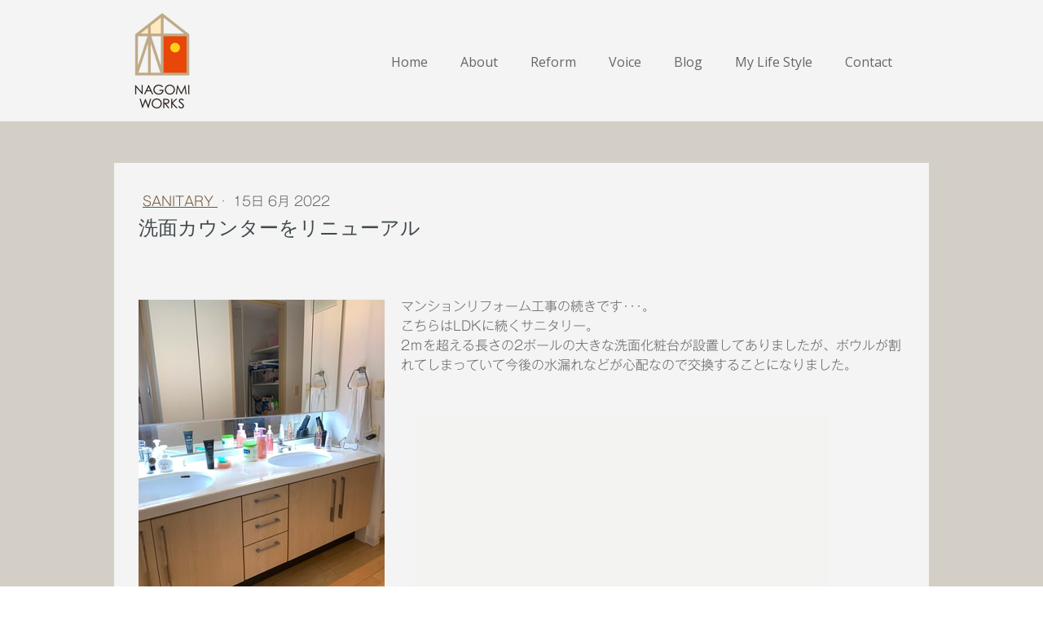

--- FILE ---
content_type: text/html; charset=UTF-8
request_url: https://www.nagomi-works.com/2022/06/15/%E6%B4%97%E9%9D%A2%E3%82%AB%E3%82%A6%E3%83%B3%E3%82%BF%E3%83%BC%E3%82%92%E3%83%AA%E3%83%8B%E3%83%A5%E3%83%BC%E3%82%A2%E3%83%AB/
body_size: 10881
content:
<!DOCTYPE html>
<html lang="ja-JP"><head>
    <meta charset="utf-8"/>
    <link rel="dns-prefetch preconnect" href="https://u.jimcdn.com/" crossorigin="anonymous"/>
<link rel="dns-prefetch preconnect" href="https://assets.jimstatic.com/" crossorigin="anonymous"/>
<link rel="dns-prefetch preconnect" href="https://image.jimcdn.com" crossorigin="anonymous"/>
<link rel="dns-prefetch preconnect" href="https://fonts.jimstatic.com" crossorigin="anonymous"/>
<meta name="viewport" content="width=device-width, initial-scale=1"/>
<meta http-equiv="X-UA-Compatible" content="IE=edge"/>
<meta name="description" content=""/>
<meta name="robots" content="index, follow, archive"/>
<meta property="st:section" content=""/>
<meta name="generator" content="Jimdo Creator"/>
<meta name="twitter:title" content="洗面カウンターをリニューアル"/>
<meta name="twitter:description" content="既存の洗面ボウルにヒビが入ってしまっていたので今回は下台のみリニューアル。サイズオーダーのきく洗面化粧台で対応しました。"/>
<meta name="twitter:card" content="summary_large_image"/>
<meta property="og:url" content="http://www.nagomi-works.com/2022/06/15/%E6%B4%97%E9%9D%A2%E3%82%AB%E3%82%A6%E3%83%B3%E3%82%BF%E3%83%BC%E3%82%92%E3%83%AA%E3%83%8B%E3%83%A5%E3%83%BC%E3%82%A2%E3%83%AB/"/>
<meta property="og:title" content="洗面カウンターをリニューアル"/>
<meta property="og:description" content="既存の洗面ボウルにヒビが入ってしまっていたので今回は下台のみリニューアル。サイズオーダーのきく洗面化粧台で対応しました。"/>
<meta property="og:type" content="article"/>
<meta property="og:locale" content="ja_JP"/>
<meta property="og:site_name" content="女性目線のやさしいリフォーム「なごみ工房」"/>
<meta name="twitter:image" content="https://image.jimcdn.com/cdn-cgi/image/width=4000%2Cheight=3000%2Cfit=contain%2Cformat=jpg%2C/app/cms/storage/image/path/sf2c90eb5dff96ae1/image/i65f080a46f760827/version/1655265182/%E6%B4%97%E9%9D%A2%E3%82%AB%E3%82%A6%E3%83%B3%E3%82%BF%E3%83%BC%E3%82%92%E3%83%AA%E3%83%8B%E3%83%A5%E3%83%BC%E3%82%A2%E3%83%AB.jpg"/>
<meta property="og:image" content="https://image.jimcdn.com/cdn-cgi/image/width=4000%2Cheight=3000%2Cfit=contain%2Cformat=jpg%2C/app/cms/storage/image/path/sf2c90eb5dff96ae1/image/i65f080a46f760827/version/1655265182/%E6%B4%97%E9%9D%A2%E3%82%AB%E3%82%A6%E3%83%B3%E3%82%BF%E3%83%BC%E3%82%92%E3%83%AA%E3%83%8B%E3%83%A5%E3%83%BC%E3%82%A2%E3%83%AB.jpg"/>
<meta property="og:image:width" content="908"/>
<meta property="og:image:height" content="1210"/>
<meta property="og:image:secure_url" content="https://image.jimcdn.com/cdn-cgi/image/width=4000%2Cheight=3000%2Cfit=contain%2Cformat=jpg%2C/app/cms/storage/image/path/sf2c90eb5dff96ae1/image/i65f080a46f760827/version/1655265182/%E6%B4%97%E9%9D%A2%E3%82%AB%E3%82%A6%E3%83%B3%E3%82%BF%E3%83%BC%E3%82%92%E3%83%AA%E3%83%8B%E3%83%A5%E3%83%BC%E3%82%A2%E3%83%AB.jpg"/>
<meta property="article:published_time" content="2022-06-15 12:30:29"/><title>洗面カウンターをリニューアル - 女性目線のやさしいリフォーム「なごみ工房」</title>
<link rel="shortcut icon" href="https://u.jimcdn.com/cms/o/sf2c90eb5dff96ae1/img/favicon.png?t=1475205593"/>
    <link rel="alternate" type="application/rss+xml" title="ブログ" href="https://www.nagomi-works.com/rss/blog"/>    
<link rel="canonical" href="https://www.nagomi-works.com/2022/06/15/洗面カウンターをリニューアル/"/>

        <script src="https://assets.jimstatic.com/ckies.js.7c38a5f4f8d944ade39b.js"></script>

        <script src="https://assets.jimstatic.com/cookieControl.js.b05bf5f4339fa83b8e79.js"></script>
    <script>window.CookieControlSet.setToOff();</script>

    <style>html,body{margin:0}.hidden{display:none}.n{padding:5px}#cc-website-title a {text-decoration: none}.cc-m-image-align-1{text-align:left}.cc-m-image-align-2{text-align:right}.cc-m-image-align-3{text-align:center}</style>

        <link href="https://u.jimcdn.com/cms/o/sf2c90eb5dff96ae1/layout/dm_2d153b7da7b68874b80b775931a0f0f9/css/layout.css?t=1621987707" rel="stylesheet" type="text/css" id="jimdo_layout_css"/>
<script>     /* <![CDATA[ */     /*!  loadCss [c]2014 @scottjehl, Filament Group, Inc.  Licensed MIT */     window.loadCSS = window.loadCss = function(e,n,t){var r,l=window.document,a=l.createElement("link");if(n)r=n;else{var i=(l.body||l.getElementsByTagName("head")[0]).childNodes;r=i[i.length-1]}var o=l.styleSheets;a.rel="stylesheet",a.href=e,a.media="only x",r.parentNode.insertBefore(a,n?r:r.nextSibling);var d=function(e){for(var n=a.href,t=o.length;t--;)if(o[t].href===n)return e.call(a);setTimeout(function(){d(e)})};return a.onloadcssdefined=d,d(function(){a.media=t||"all"}),a};     window.onloadCSS = function(n,o){n.onload=function(){n.onload=null,o&&o.call(n)},"isApplicationInstalled"in navigator&&"onloadcssdefined"in n&&n.onloadcssdefined(o)}     /* ]]> */ </script>     <script>
// <![CDATA[
onloadCSS(loadCss('https://assets.jimstatic.com/web.css.cba479cb7ca5b5a1cac2a1ff8a34b9db.css') , function() {
    this.id = 'jimdo_web_css';
});
// ]]>
</script>
<link href="https://assets.jimstatic.com/web.css.cba479cb7ca5b5a1cac2a1ff8a34b9db.css" rel="preload" as="style"/>
<noscript>
<link href="https://assets.jimstatic.com/web.css.cba479cb7ca5b5a1cac2a1ff8a34b9db.css" rel="stylesheet"/>
</noscript>
    <script>
    //<![CDATA[
        var jimdoData = {"isTestserver":false,"isLcJimdoCom":false,"isJimdoHelpCenter":false,"isProtectedPage":false,"cstok":"3ad07871fbba25ff9793db8ad20be14195cd0c35","cacheJsKey":"7093479d026ccfbb48d2a101aeac5fbd70d2cc12","cacheCssKey":"7093479d026ccfbb48d2a101aeac5fbd70d2cc12","cdnUrl":"https:\/\/assets.jimstatic.com\/","minUrl":"https:\/\/assets.jimstatic.com\/app\/cdn\/min\/file\/","authUrl":"https:\/\/a.jimdo.com\/","webPath":"https:\/\/www.nagomi-works.com\/","appUrl":"https:\/\/a.jimdo.com\/","cmsLanguage":"ja_JP","isFreePackage":false,"mobile":false,"isDevkitTemplateUsed":true,"isTemplateResponsive":true,"websiteId":"sf2c90eb5dff96ae1","pageId":2213294991,"packageId":2,"shop":{"deliveryTimeTexts":{"1":"\u304a\u5c4a\u3051\u65e5\u6570\uff1a1~3\u65e5","2":"\u304a\u5c4a\u3051\u65e5\u6570\uff1a3~5\u65e5","3":"\u304a\u5c4a\u3051\u65e5\u6570\uff1a5~8\u65e5"},"checkoutButtonText":"\u8cfc\u5165","isReady":false,"currencyFormat":{"pattern":"\u00a4#,##0","convertedPattern":"$#,##0","symbols":{"GROUPING_SEPARATOR":",","DECIMAL_SEPARATOR":".","CURRENCY_SYMBOL":"\uffe5"}},"currencyLocale":"ja_JP"},"tr":{"gmap":{"searchNotFound":"\u5165\u529b\u3055\u308c\u305f\u4f4f\u6240\u306f\u5b58\u5728\u3057\u306a\u3044\u304b\u3001\u898b\u3064\u3051\u308b\u3053\u3068\u304c\u3067\u304d\u307e\u305b\u3093\u3067\u3057\u305f\u3002","routeNotFound":"\u30eb\u30fc\u30c8\u304c\u8a08\u7b97\u3067\u304d\u307e\u305b\u3093\u3067\u3057\u305f\u3002\u76ee\u7684\u5730\u304c\u9060\u3059\u304e\u308b\u304b\u660e\u78ba\u3067\u306f\u306a\u3044\u53ef\u80fd\u6027\u304c\u3042\u308a\u307e\u3059\u3002"},"shop":{"checkoutSubmit":{"next":"\u6b21\u3078","wait":"\u304a\u5f85\u3061\u304f\u3060\u3055\u3044"},"paypalError":"\u30a8\u30e9\u30fc\u304c\u767a\u751f\u3057\u307e\u3057\u305f\u3002\u518d\u5ea6\u304a\u8a66\u3057\u304f\u3060\u3055\u3044\u3002","cartBar":"\u30b7\u30e7\u30c3\u30d4\u30f3\u30b0\u30ab\u30fc\u30c8\u3092\u78ba\u8a8d","maintenance":"\u7533\u3057\u8a33\u3054\u3056\u3044\u307e\u305b\u3093\u3001\u30e1\u30f3\u30c6\u30ca\u30f3\u30b9\u4e2d\u306e\u305f\u3081\u4e00\u6642\u7684\u306b\u30b7\u30e7\u30c3\u30d7\u304c\u5229\u7528\u3067\u304d\u307e\u305b\u3093\u3002\u3054\u8ff7\u60d1\u3092\u304a\u304b\u3051\u3057\u7533\u3057\u8a33\u3054\u3056\u3044\u307e\u305b\u3093\u304c\u3001\u304a\u6642\u9593\u3092\u3042\u3051\u3066\u518d\u5ea6\u304a\u8a66\u3057\u304f\u3060\u3055\u3044\u3002","addToCartOverlay":{"productInsertedText":"\u30ab\u30fc\u30c8\u306b\u5546\u54c1\u304c\u8ffd\u52a0\u3055\u308c\u307e\u3057\u305f","continueShoppingText":"\u8cb7\u3044\u7269\u3092\u7d9a\u3051\u308b","reloadPageText":"\u66f4\u65b0"},"notReadyText":"\u3053\u3061\u3089\u306e\u30b7\u30e7\u30c3\u30d7\u306f\u73fe\u5728\u6e96\u5099\u4e2d\u306e\u305f\u3081\u3054\u5229\u7528\u3044\u305f\u3060\u3051\u307e\u305b\u3093\u3002\u30b7\u30e7\u30c3\u30d7\u30aa\u30fc\u30ca\u30fc\u306f\u4ee5\u4e0b\u3092\u3054\u78ba\u8a8d\u304f\u3060\u3055\u3044\u3002https:\/\/help.jimdo.com\/hc\/ja\/articles\/115005521583","numLeftText":"\u73fe\u5728\u3053\u306e\u5546\u54c1\u306f {:num} \u307e\u3067\u8cfc\u5165\u3067\u304d\u307e\u3059\u3002","oneLeftText":"\u3053\u306e\u5546\u54c1\u306e\u5728\u5eab\u306f\u6b8b\u308a1\u70b9\u3067\u3059"},"common":{"timeout":"\u30a8\u30e9\u30fc\u304c\u767a\u751f\u3044\u305f\u3057\u307e\u3057\u305f\u3002\u5f8c\u307b\u3069\u518d\u5b9f\u884c\u3057\u3066\u304f\u3060\u3055\u3044\u3002"},"form":{"badRequest":"\u30a8\u30e9\u30fc\u304c\u767a\u751f\u3057\u307e\u3057\u305f\u3002\u5f8c\u307b\u3069\u6539\u3081\u3066\u304a\u8a66\u3057\u304f\u3060\u3055\u3044\u3002"}},"jQuery":"jimdoGen002","isJimdoMobileApp":false,"bgConfig":{"id":79443391,"type":"color","color":"rgb(211, 207, 198)"},"bgFullscreen":null,"responsiveBreakpointLandscape":767,"responsiveBreakpointPortrait":480,"copyableHeadlineLinks":false,"tocGeneration":false,"googlemapsConsoleKey":false,"loggingForAnalytics":false,"loggingForPredefinedPages":false,"isFacebookPixelIdEnabled":false,"userAccountId":"160eebb5-e887-4a57-ad52-11411d90def4","dmp":{"typesquareFontApiKey":"4L6CCYWjET8%3D","typesquareFontApiScriptUrl":"\/\/code.typesquare.com\/static\/4L6CCYWjET8%253D\/ts105.js","typesquareFontsAvailable":true}};
    // ]]>
</script>

     <script> (function(window) { 'use strict'; var regBuff = window.__regModuleBuffer = []; var regModuleBuffer = function() { var args = [].slice.call(arguments); regBuff.push(args); }; if (!window.regModule) { window.regModule = regModuleBuffer; } })(window); </script>
    <script src="https://assets.jimstatic.com/web.js.24f3cfbc36a645673411.js" async="true"></script>
    <script src="https://assets.jimstatic.com/at.js.62588d64be2115a866ce.js"></script>

<style type="text/css">
/*<![CDATA[*/

       
    /* ページ内リンク */
    .anchor{
        padding-top:170px;
        margin-top:-170px;
    }
    
    
    /* ヘッダー写真非表示 */
    .jtpl-content{
        margin:180px auto 80px;
    }
    
    /* ナビゲーション変更 */
    .jtpl-navigation{
        max-width:800px;
    }
    
    /* トップロゴサイズ変更 */
    .jtpl-logo{
        width:150px;
    }
   
 
    /* 写真ギャラリーキャプション表示 */
    .thumb_sq1 {
  display: inline-block;
  position: relative;
}

.thumb_sq1 :hover img {
  transition: 500ms;
  display: block;
  -webkit-filter: grayscale(70%) brightness(60%);
}

.thumb_sq1 img :hover:after {
  content: attr(alt);
  color: white;
  position: absolute;
  top: 50%;
  left: 50%;
  transform: translate(-50%, -50%);
}
    
    
    
    
    /*ブログ表示変更*/
     .j-blogarticle{
        position:relative;
        padding:16px 0 10px !important;
    }
 
    .j-blogarticle .datetime{
        padding:0;
        margin:0;
        font-size:16px;
        line-height:1.0;
    }
    
    
    .j-blogarticle .datetime{
        position:absolute;
        top:0;
        left:0;
    }

/*    
    .j-blogarticle .j-blog-headline{
        font-size:16px;
    }
*/
     .j-blogarticle  .comment{
        display:none;        
    }
 
  
    /*セミナーページテーブル*/
    td {
    border-bottom:solid 1px silver;
        padding-left:5px;
        font-size:14px;
}
    
    .last{
        border-bottom:solid 0px #fff;
    }
    
    td:first-child {
    border-right:solid 1px silver;
        width:25%;
}
    
    /*カラムに枠線追加*/
    #cc-matrix-2867603891,#cc-matrix-2867603991{
        border:solid 1px silver;
        padding:10px;
    }
    
    
    .j-module a:link, .j-module a:visited, .j-static-page a:link, .j-static-page a:visited{
        text-decoration:underline;
    }
    
  
    /*水平線のスタイル*/
    .content-options hr {
    border-style: dotted;
    border-width: 0;
    border-bottom-width: 2px;
    border-color: #6f5436;
}
    
    
    
    /*aside*/
    
   footer{
        background-color : rgba(255,255,255,.9) !important; 
    }
    
    
 
    
    
/*]]>*/
</style>

    
</head>

<body class="body cc-page cc-page-blog j-m-gallery-styles j-m-video-styles j-m-hr-styles j-m-header-styles j-m-text-styles j-m-emotionheader-styles j-m-htmlCode-styles j-m-rss-styles j-m-form-styles-disabled j-m-table-styles j-m-textWithImage-styles j-m-downloadDocument-styles j-m-imageSubtitle-styles j-m-flickr-styles j-m-googlemaps-styles j-m-blogSelection-styles-disabled j-m-comment-styles-disabled j-m-jimdo-styles j-m-profile-styles j-m-guestbook-styles j-m-promotion-styles j-m-twitter-styles j-m-hgrid-styles j-m-shoppingcart-styles j-m-catalog-styles j-m-product-styles-disabled j-m-facebook-styles j-m-sharebuttons-styles j-m-formnew-styles-disabled j-m-callToAction-styles j-m-turbo-styles j-m-spacing-styles j-m-googleplus-styles j-m-dummy-styles j-m-search-styles j-m-booking-styles j-m-socialprofiles-styles j-footer-styles cc-pagemode-default cc-content-parent" id="page-2213294991">

<div id="cc-inner" class="cc-content-parent">

  <input type="checkbox" id="jtpl-navigation__checkbox" class="jtpl-navigation__checkbox"/><!-- _main.sass --><div class="jtpl-main cc-content-parent">

    <div class="jtpl-background-area" background-area=""></div>

    <!-- _cart.sass -->
    <div class="jtpl-cart">
      
    </div>
    <!-- END _cart.sass -->

    <!-- _header.sass -->
    <header class="jtpl-header navigation-colors"><div class="jtpl-topbar-section navigation-vertical-alignment">
        <div class="jtpl-logo">
          <div id="cc-website-logo" class="cc-single-module-element"><div id="cc-m-11894816691" class="j-module n j-imageSubtitle"><div class="cc-m-image-container"><figure class="cc-imagewrapper cc-m-image-align-1">
<a href="https://www.nagomi-works.com/" target="_self"><img srcset="https://image.jimcdn.com/cdn-cgi/image/width=68%2Cheight=10000%2Cfit=contain%2Cformat=png%2C/app/cms/storage/image/path/sf2c90eb5dff96ae1/image/id2f77ed153e1e003/version/1733038535/image.png 68w, https://image.jimcdn.com/cdn-cgi/image/width=136%2Cheight=10000%2Cfit=contain%2Cformat=png%2C/app/cms/storage/image/path/sf2c90eb5dff96ae1/image/id2f77ed153e1e003/version/1733038535/image.png 136w" sizes="(min-width: 68px) 68px, 100vw" id="cc-m-imagesubtitle-image-11894816691" src="https://image.jimcdn.com/cdn-cgi/image/width=68%2Cheight=10000%2Cfit=contain%2Cformat=png%2C/app/cms/storage/image/path/sf2c90eb5dff96ae1/image/id2f77ed153e1e003/version/1733038535/image.png" alt="女性目線のやさしいリフォーム「なごみ工房」" class="" data-src-width="364" data-src-height="642" data-src="https://image.jimcdn.com/cdn-cgi/image/width=68%2Cheight=10000%2Cfit=contain%2Cformat=png%2C/app/cms/storage/image/path/sf2c90eb5dff96ae1/image/id2f77ed153e1e003/version/1733038535/image.png" data-image-id="7818922791"/></a>    

</figure>
</div>
<div class="cc-clear"></div>
<script id="cc-m-reg-11894816691">// <![CDATA[

    window.regModule("module_imageSubtitle", {"data":{"imageExists":true,"hyperlink":"","hyperlink_target":"","hyperlinkAsString":"","pinterest":"0","id":11894816691,"widthEqualsContent":"0","resizeWidth":"68","resizeHeight":120},"id":11894816691});
// ]]>
</script></div></div>
        </div>

        <!-- _navigation.sass -->
        <nav class="jtpl-navigation" data-dropdown="true"><div data-container="navigation"><div class="j-nav-variant-nested"><ul class="cc-nav-level-0 j-nav-level-0"><li id="cc-nav-view-2115450491" class="jmd-nav__list-item-0"><a href="/" data-link-title="Home">Home</a></li><li id="cc-nav-view-2115834591" class="jmd-nav__list-item-0"><a href="/about-nagomi-works/" data-link-title="About">About</a></li><li id="cc-nav-view-2118079891" class="jmd-nav__list-item-0 j-nav-has-children"><a href="/reform/" data-link-title="Reform">Reform</a><span data-navi-toggle="cc-nav-view-2118079891" class="jmd-nav__toggle-button"></span><ul class="cc-nav-level-1 j-nav-level-1"><li id="cc-nav-view-2118136891" class="jmd-nav__list-item-1"><a href="/reform/theme/" data-link-title="事例テーマ別">事例テーマ別</a></li><li id="cc-nav-view-2118080391" class="jmd-nav__list-item-1"><a href="/reform/room/" data-link-title="事例部位別">事例部位別</a></li></ul></li><li id="cc-nav-view-2204677191" class="jmd-nav__list-item-0"><a href="/voice/" data-link-title="Voice">Voice</a></li><li id="cc-nav-view-2204676391" class="jmd-nav__list-item-0 j-nav-has-children"><a href="/blog-1/" data-link-title="Blog">Blog</a><span data-navi-toggle="cc-nav-view-2204676391" class="jmd-nav__toggle-button"></span><ul class="cc-nav-level-1 j-nav-level-1"><li id="cc-nav-view-2204676491" class="jmd-nav__list-item-1"><a href="/blog-1/work/" data-link-title="Work">Work</a></li><li id="cc-nav-view-2205458091" class="jmd-nav__list-item-1"><a href="/blog-1/entrance/" data-link-title="Entrance">Entrance</a></li><li id="cc-nav-view-2205458191" class="jmd-nav__list-item-1"><a href="/blog-1/living/" data-link-title="Living">Living</a></li><li id="cc-nav-view-2205458291" class="jmd-nav__list-item-1"><a href="/blog-1/dining/" data-link-title="Dining">Dining</a></li><li id="cc-nav-view-2205458391" class="jmd-nav__list-item-1"><a href="/blog-1/kitchen/" data-link-title="Kitchen">Kitchen</a></li><li id="cc-nav-view-2205458491" class="jmd-nav__list-item-1"><a href="/blog-1/sanitary/" data-link-title="Sanitary">Sanitary</a></li><li id="cc-nav-view-2205458591" class="jmd-nav__list-item-1"><a href="/blog-1/toilet/" data-link-title="Toilet">Toilet</a></li><li id="cc-nav-view-2205458691" class="jmd-nav__list-item-1"><a href="/blog-1/japanese-room/" data-link-title="Japanese room">Japanese room</a></li><li id="cc-nav-view-2205458791" class="jmd-nav__list-item-1"><a href="/blog-1/bed-room/" data-link-title="Bed room">Bed room</a></li><li id="cc-nav-view-2205458891" class="jmd-nav__list-item-1"><a href="/blog-1/strage/" data-link-title="Strage">Strage</a></li><li id="cc-nav-view-2205458991" class="jmd-nav__list-item-1"><a href="/blog-1/interior-goods/" data-link-title="Interior goods">Interior goods</a></li><li id="cc-nav-view-2205459091" class="jmd-nav__list-item-1"><a href="/blog-1/voice/" data-link-title="Voice">Voice</a></li><li id="cc-nav-view-2205459191" class="jmd-nav__list-item-1"><a href="/blog-1/my-life-style/" data-link-title="My Life Style">My Life Style</a></li><li id="cc-nav-view-2224713191" class="jmd-nav__list-item-1"><a href="/blog-1/exterior/" data-link-title="Exterior">Exterior</a></li></ul></li><li id="cc-nav-view-2118129491" class="jmd-nav__list-item-0"><a href="/my-life-style/" data-link-title="My Life Style">My Life Style</a></li><li id="cc-nav-view-2115450691" class="jmd-nav__list-item-0"><a href="/contact/" data-link-title="Contact">Contact</a></li></ul></div></div>
        </nav><!-- END _navigation.sass --><!-- _mobile-navigation.sass --><label for="jtpl-navigation__checkbox" class="jtpl-navigation__label navigation-colors__menu-icon">
          <span class="jtpl-navigation__borders navigation-colors__menu-icon"></span>
        </label>
        <div class="jtpl-mobile-navigation navigation-colors">
          <div data-container="navigation"><div class="j-nav-variant-nested"><ul class="cc-nav-level-0 j-nav-level-0"><li id="cc-nav-view-2115450491" class="jmd-nav__list-item-0"><a href="/" data-link-title="Home">Home</a></li><li id="cc-nav-view-2115834591" class="jmd-nav__list-item-0"><a href="/about-nagomi-works/" data-link-title="About">About</a></li><li id="cc-nav-view-2118079891" class="jmd-nav__list-item-0 j-nav-has-children"><a href="/reform/" data-link-title="Reform">Reform</a><span data-navi-toggle="cc-nav-view-2118079891" class="jmd-nav__toggle-button"></span><ul class="cc-nav-level-1 j-nav-level-1"><li id="cc-nav-view-2118136891" class="jmd-nav__list-item-1"><a href="/reform/theme/" data-link-title="事例テーマ別">事例テーマ別</a></li><li id="cc-nav-view-2118080391" class="jmd-nav__list-item-1"><a href="/reform/room/" data-link-title="事例部位別">事例部位別</a></li></ul></li><li id="cc-nav-view-2204677191" class="jmd-nav__list-item-0"><a href="/voice/" data-link-title="Voice">Voice</a></li><li id="cc-nav-view-2204676391" class="jmd-nav__list-item-0 j-nav-has-children"><a href="/blog-1/" data-link-title="Blog">Blog</a><span data-navi-toggle="cc-nav-view-2204676391" class="jmd-nav__toggle-button"></span><ul class="cc-nav-level-1 j-nav-level-1"><li id="cc-nav-view-2204676491" class="jmd-nav__list-item-1"><a href="/blog-1/work/" data-link-title="Work">Work</a></li><li id="cc-nav-view-2205458091" class="jmd-nav__list-item-1"><a href="/blog-1/entrance/" data-link-title="Entrance">Entrance</a></li><li id="cc-nav-view-2205458191" class="jmd-nav__list-item-1"><a href="/blog-1/living/" data-link-title="Living">Living</a></li><li id="cc-nav-view-2205458291" class="jmd-nav__list-item-1"><a href="/blog-1/dining/" data-link-title="Dining">Dining</a></li><li id="cc-nav-view-2205458391" class="jmd-nav__list-item-1"><a href="/blog-1/kitchen/" data-link-title="Kitchen">Kitchen</a></li><li id="cc-nav-view-2205458491" class="jmd-nav__list-item-1"><a href="/blog-1/sanitary/" data-link-title="Sanitary">Sanitary</a></li><li id="cc-nav-view-2205458591" class="jmd-nav__list-item-1"><a href="/blog-1/toilet/" data-link-title="Toilet">Toilet</a></li><li id="cc-nav-view-2205458691" class="jmd-nav__list-item-1"><a href="/blog-1/japanese-room/" data-link-title="Japanese room">Japanese room</a></li><li id="cc-nav-view-2205458791" class="jmd-nav__list-item-1"><a href="/blog-1/bed-room/" data-link-title="Bed room">Bed room</a></li><li id="cc-nav-view-2205458891" class="jmd-nav__list-item-1"><a href="/blog-1/strage/" data-link-title="Strage">Strage</a></li><li id="cc-nav-view-2205458991" class="jmd-nav__list-item-1"><a href="/blog-1/interior-goods/" data-link-title="Interior goods">Interior goods</a></li><li id="cc-nav-view-2205459091" class="jmd-nav__list-item-1"><a href="/blog-1/voice/" data-link-title="Voice">Voice</a></li><li id="cc-nav-view-2205459191" class="jmd-nav__list-item-1"><a href="/blog-1/my-life-style/" data-link-title="My Life Style">My Life Style</a></li><li id="cc-nav-view-2224713191" class="jmd-nav__list-item-1"><a href="/blog-1/exterior/" data-link-title="Exterior">Exterior</a></li></ul></li><li id="cc-nav-view-2118129491" class="jmd-nav__list-item-0"><a href="/my-life-style/" data-link-title="My Life Style">My Life Style</a></li><li id="cc-nav-view-2115450691" class="jmd-nav__list-item-0"><a href="/contact/" data-link-title="Contact">Contact</a></li></ul></div></div>
        </div>
        <!-- END _mobile-navigation.sass -->

      </div>
    </header><!-- END _header.sass --><!-- _section-main.sass --><div class="jtpl-section-main cc-content-parent">
      <div class="jtpl-content content-options cc-content-parent">

        <!-- breadcrumb.sass -->
        <div class="jtpl-breadcrumb breadcrumb-options">
          <div data-container="navigation"><div class="j-nav-variant-breadcrumb"><ol/></div></div>
        </div>
        <!-- END breadcrumb.sass -->

        <div id="content_area" data-container="content"><div id="content_start"></div>
        <article class="j-blog"><div class="n j-blog-meta j-blog-post--header">
    <div class="j-text j-module n">
                    <a href="https://www.nagomi-works.com/blog-1/sanitary/" class="j-blog-post--category">
                Sanitary            </a>
         ·         <span class="j-text j-blog-post--date">
            15日 6月 2022        </span>
    </div>
    <h1 class="j-blog-header j-blog-headline j-blog-post--headline">洗面カウンターをリニューアル</h1>
</div>
<div class="post j-blog-content">
        <div id="cc-matrix-3153963391"><div id="cc-m-11776064891" class="j-module n j-spacing ">
    <div class="cc-m-spacer" style="height: 50px;">
    
</div>

</div><div id="cc-m-11776064991" class="j-module n j-textWithImage "><figure class="cc-imagewrapper cc-m-image-align-1">
<img srcset="https://image.jimcdn.com/cdn-cgi/image/width=302%2Cheight=1024%2Cfit=contain%2Cformat=jpg%2C/app/cms/storage/image/path/sf2c90eb5dff96ae1/image/i37acf563f6fd01cc/version/1655265182/image.jpg 302w, https://image.jimcdn.com/cdn-cgi/image/width=320%2Cheight=1024%2Cfit=contain%2Cformat=jpg%2C/app/cms/storage/image/path/sf2c90eb5dff96ae1/image/i37acf563f6fd01cc/version/1655265182/image.jpg 320w, https://image.jimcdn.com/cdn-cgi/image/width=604%2Cheight=1024%2Cfit=contain%2Cformat=jpg%2C/app/cms/storage/image/path/sf2c90eb5dff96ae1/image/i37acf563f6fd01cc/version/1655265182/image.jpg 604w" sizes="(min-width: 302px) 302px, 100vw" id="cc-m-textwithimage-image-11776064991" src="https://image.jimcdn.com/cdn-cgi/image/width=302%2Cheight=1024%2Cfit=contain%2Cformat=jpg%2C/app/cms/storage/image/path/sf2c90eb5dff96ae1/image/i37acf563f6fd01cc/version/1655265182/image.jpg" alt="" class="" data-src-width="908" data-src-height="1210" data-src="https://image.jimcdn.com/cdn-cgi/image/width=302%2Cheight=1024%2Cfit=contain%2Cformat=jpg%2C/app/cms/storage/image/path/sf2c90eb5dff96ae1/image/i37acf563f6fd01cc/version/1655265182/image.jpg" data-image-id="7759080391"/>    

</figure>
<div>
    <div id="cc-m-textwithimage-11776064991" data-name="text" data-action="text" class="cc-m-textwithimage-inline-rte">
        <p>
    マンションリフォーム工事の続きです･･･。
</p>

<p>
    こちらはLDKに続くサニタリー。
</p>

<p>
    2ｍを超える長さの2ボールの大きな洗面化粧台が設置してありましたが、ボウルが割れてしまっていて今後の水漏れなどが心配なので交換することになりました。
</p>

<p>
     
</p>    </div>
</div>

<div class="cc-clear"></div>
<script id="cc-m-reg-11776064991">// <![CDATA[

    window.regModule("module_textWithImage", {"data":{"imageExists":true,"hyperlink":"","hyperlink_target":"","hyperlinkAsString":"","pinterest":"0","id":11776064991,"widthEqualsContent":"0","resizeWidth":"302","resizeHeight":403},"id":11776064991});
// ]]>
</script></div><div id="cc-m-11776066491" class="j-module n j-spacing ">
    <div class="cc-m-spacer" style="height: 50px;">
    
</div>

</div><div id="cc-m-11776065091" class="j-module n j-textWithImage "><figure class="cc-imagewrapper cc-m-image-align-1">
<img srcset="https://image.jimcdn.com/cdn-cgi/image/width=320%2Cheight=1024%2Cfit=contain%2Cformat=jpg%2C/app/cms/storage/image/path/sf2c90eb5dff96ae1/image/ie9e43ea2ee6196a8/version/1655265182/image.jpg 320w, https://image.jimcdn.com/cdn-cgi/image/width=470%2Cheight=1024%2Cfit=contain%2Cformat=jpg%2C/app/cms/storage/image/path/sf2c90eb5dff96ae1/image/ie9e43ea2ee6196a8/version/1655265182/image.jpg 470w, https://image.jimcdn.com/cdn-cgi/image/width=640%2Cheight=1024%2Cfit=contain%2Cformat=jpg%2C/app/cms/storage/image/path/sf2c90eb5dff96ae1/image/ie9e43ea2ee6196a8/version/1655265182/image.jpg 640w, https://image.jimcdn.com/cdn-cgi/image//app/cms/storage/image/path/sf2c90eb5dff96ae1/image/ie9e43ea2ee6196a8/version/1655265182/image.jpg 908w" sizes="(min-width: 470px) 470px, 100vw" id="cc-m-textwithimage-image-11776065091" src="https://image.jimcdn.com/cdn-cgi/image/width=470%2Cheight=1024%2Cfit=contain%2Cformat=jpg%2C/app/cms/storage/image/path/sf2c90eb5dff96ae1/image/ie9e43ea2ee6196a8/version/1655265182/image.jpg" alt="" class="" data-src-width="908" data-src-height="1210" data-src="https://image.jimcdn.com/cdn-cgi/image/width=470%2Cheight=1024%2Cfit=contain%2Cformat=jpg%2C/app/cms/storage/image/path/sf2c90eb5dff96ae1/image/ie9e43ea2ee6196a8/version/1655265182/image.jpg" data-image-id="7759080591"/>    

</figure>
<div>
    <div id="cc-m-textwithimage-11776065091" data-name="text" data-action="text" class="cc-m-textwithimage-inline-rte">
        <p>
    上のミラーキャビネットはそのまま使用したい、同じように2ボールの洗面台にしたいということでサイズオーダーなど特注がきく、アイカのスマートサニタリー　→　★という化粧台を提案しました。
</p>

<p>
     
</p>

<p>
     
</p>

<p>
    カウンター素材はメラミン、洗面ボウルは人工大理石一体型なのですっきりとしたデザインでお手入れしやすいです。
</p>    </div>
</div>

<div class="cc-clear"></div>
<script id="cc-m-reg-11776065091">// <![CDATA[

    window.regModule("module_textWithImage", {"data":{"imageExists":true,"hyperlink":"","hyperlink_target":"","hyperlinkAsString":"","pinterest":"0","id":11776065091,"widthEqualsContent":"0","resizeWidth":"470","resizeHeight":627},"id":11776065091});
// ]]>
</script></div><div id="cc-m-11776066191" class="j-module n j-spacing ">
    <div class="cc-m-spacer" style="height: 50px;">
    
</div>

</div><div id="cc-m-11776065891" class="j-module n j-textWithImage "><figure class="cc-imagewrapper cc-m-image-align-1">
<img srcset="https://image.jimcdn.com/cdn-cgi/image/width=320%2Cheight=1024%2Cfit=contain%2Cformat=jpg%2C/app/cms/storage/image/path/sf2c90eb5dff96ae1/image/i2c2095c5a8ad5f2c/version/1655265182/image.jpg 320w, https://image.jimcdn.com/cdn-cgi/image/width=470%2Cheight=1024%2Cfit=contain%2Cformat=jpg%2C/app/cms/storage/image/path/sf2c90eb5dff96ae1/image/i2c2095c5a8ad5f2c/version/1655265182/image.jpg 470w, https://image.jimcdn.com/cdn-cgi/image/width=640%2Cheight=1024%2Cfit=contain%2Cformat=jpg%2C/app/cms/storage/image/path/sf2c90eb5dff96ae1/image/i2c2095c5a8ad5f2c/version/1655265182/image.jpg 640w, https://image.jimcdn.com/cdn-cgi/image//app/cms/storage/image/path/sf2c90eb5dff96ae1/image/i2c2095c5a8ad5f2c/version/1655265182/image.jpg 908w" sizes="(min-width: 470px) 470px, 100vw" id="cc-m-textwithimage-image-11776065891" src="https://image.jimcdn.com/cdn-cgi/image/width=470%2Cheight=1024%2Cfit=contain%2Cformat=jpg%2C/app/cms/storage/image/path/sf2c90eb5dff96ae1/image/i2c2095c5a8ad5f2c/version/1655265182/image.jpg" alt="" class="" data-src-width="908" data-src-height="1210" data-src="https://image.jimcdn.com/cdn-cgi/image/width=470%2Cheight=1024%2Cfit=contain%2Cformat=jpg%2C/app/cms/storage/image/path/sf2c90eb5dff96ae1/image/i2c2095c5a8ad5f2c/version/1655265182/image.jpg" data-image-id="7759080991"/>    

</figure>
<div>
    <div id="cc-m-textwithimage-11776065891" data-name="text" data-action="text" class="cc-m-textwithimage-inline-rte">
            </div>
</div>

<div class="cc-clear"></div>
<script id="cc-m-reg-11776065891">// <![CDATA[

    window.regModule("module_textWithImage", {"data":{"imageExists":true,"hyperlink":"","hyperlink_target":"","hyperlinkAsString":"","pinterest":"0","id":11776065891,"widthEqualsContent":"0","resizeWidth":"470","resizeHeight":627},"id":11776065891});
// ]]>
</script></div><div id="cc-m-11776066291" class="j-module n j-spacing ">
    <div class="cc-m-spacer" style="height: 50px;">
    
</div>

</div><div id="cc-m-11776065991" class="j-module n j-textWithImage "><figure class="cc-imagewrapper cc-m-image-align-1">
<img srcset="https://image.jimcdn.com/cdn-cgi/image/width=320%2Cheight=1024%2Cfit=contain%2Cformat=jpg%2C/app/cms/storage/image/path/sf2c90eb5dff96ae1/image/i73daf9ff2eeb874e/version/1655265182/image.jpg 320w, https://image.jimcdn.com/cdn-cgi/image/width=455%2Cheight=1024%2Cfit=contain%2Cformat=jpg%2C/app/cms/storage/image/path/sf2c90eb5dff96ae1/image/i73daf9ff2eeb874e/version/1655265182/image.jpg 455w, https://image.jimcdn.com/cdn-cgi/image/width=640%2Cheight=1024%2Cfit=contain%2Cformat=jpg%2C/app/cms/storage/image/path/sf2c90eb5dff96ae1/image/i73daf9ff2eeb874e/version/1655265182/image.jpg 640w, https://image.jimcdn.com/cdn-cgi/image//app/cms/storage/image/path/sf2c90eb5dff96ae1/image/i73daf9ff2eeb874e/version/1655265182/image.jpg 908w" sizes="(min-width: 455px) 455px, 100vw" id="cc-m-textwithimage-image-11776065991" src="https://image.jimcdn.com/cdn-cgi/image/width=455%2Cheight=1024%2Cfit=contain%2Cformat=jpg%2C/app/cms/storage/image/path/sf2c90eb5dff96ae1/image/i73daf9ff2eeb874e/version/1655265182/image.jpg" alt="" class="" data-src-width="908" data-src-height="1210" data-src="https://image.jimcdn.com/cdn-cgi/image/width=455%2Cheight=1024%2Cfit=contain%2Cformat=jpg%2C/app/cms/storage/image/path/sf2c90eb5dff96ae1/image/i73daf9ff2eeb874e/version/1655265182/image.jpg" data-image-id="7759081091"/>    

</figure>
<div>
    <div id="cc-m-textwithimage-11776065991" data-name="text" data-action="text" class="cc-m-textwithimage-inline-rte">
        <p>
    ミラーキャビネットの中でシェーバーの充電ができるようにキャビネット内に配線を通す穴も設けました。
</p>

<p>
     
</p>

<p>
    既存で残すもの、新規に取り付けるものうまく組み合わせてきれいに納めることができてよかったです。
</p>    </div>
</div>

<div class="cc-clear"></div>
<script id="cc-m-reg-11776065991">// <![CDATA[

    window.regModule("module_textWithImage", {"data":{"imageExists":true,"hyperlink":"","hyperlink_target":"","hyperlinkAsString":"","pinterest":"0","id":11776065991,"widthEqualsContent":"0","resizeWidth":"455","resizeHeight":607},"id":11776065991});
// ]]>
</script></div></div>
        </div><div class="j-module n j-text j-blog-post--tags-wrapper"><span class="j-blog-post--tags--template" style="display: none;"><a class="j-blog-post--tag" href="https://www.nagomi-works.com/blog-1/?tag=tagPlaceholder">tagPlaceholder</a></span><span class="j-blog-post--tags-label" style="display: none;">カテゴリ：</span> <span class="j-blog-post--tags-list"></span></div>
                <div class="n j-comment">
                    <div id="commentsModule11776064091"><p id="skiptoform11776064091" class="skiptoform"><a href="#" data-id="11776064091" data-action="goToForm">コメントをお書きください</a></p><div class="j-blog-comment-counter" id="numComments11776064091"> コメント: <i class="cc-comments-count">0</i> </div><ul class="com-list-noava" id="commentOutput11776064091"><li id="commentFormContainer11776064091" class="commentstd clearover cc-m-comment-loading"><a name="commentForm11776064091"></a></li></ul><div id="commentError11776064091" class="message-error" style="display: none;"></div><div id="commentSuccess11776064091" class="message-ok" style="display: none;"></div></div><script>// <![CDATA[

    window.regModule("module_comment", {"data":{"id":"11776064091","closed":"0","captcha":"dc84aef1a1f2f2080e8625d6e751eda4","avatar":false,"lang":{"comment":"\u30b3\u30e1\u30f3\u30c8","comments":"\u30b3\u30e1\u30f3\u30c8"}}});
// ]]>
</script>
                </div></article>
        </div>
      </div>
    </div>
    <!-- END _section-main.sass -->

    <!-- _section-aside.sass -->
    <aside class="jtpl-section-aside sidebar-options"><div class="jtpl-section-aside__inner">
        <div data-container="sidebar"><div id="cc-matrix-2861045091"><div id="cc-m-10609516691" class="j-module n j-imageSubtitle "><figure class="cc-imagewrapper cc-m-image-align-3">
<img srcset="https://image.jimcdn.com/cdn-cgi/image/width=52%2Cheight=10000%2Cfit=contain%2Cformat=png%2C/app/cms/storage/image/path/sf2c90eb5dff96ae1/image/ic08518447dedd9f1/version/1476756689/image.png 52w, https://image.jimcdn.com/cdn-cgi/image/width=104%2Cheight=10000%2Cfit=contain%2Cformat=png%2C/app/cms/storage/image/path/sf2c90eb5dff96ae1/image/ic08518447dedd9f1/version/1476756689/image.png 104w" sizes="(min-width: 52px) 52px, 100vw" id="cc-m-imagesubtitle-image-10609516691" src="https://image.jimcdn.com/cdn-cgi/image/width=52%2Cheight=10000%2Cfit=contain%2Cformat=png%2C/app/cms/storage/image/path/sf2c90eb5dff96ae1/image/ic08518447dedd9f1/version/1476756689/image.png" alt="" class="" data-src-width="364" data-src-height="642" data-src="https://image.jimcdn.com/cdn-cgi/image/width=52%2Cheight=10000%2Cfit=contain%2Cformat=png%2C/app/cms/storage/image/path/sf2c90eb5dff96ae1/image/ic08518447dedd9f1/version/1476756689/image.png" data-image-id="7144688491"/>    

</figure>

<div class="cc-clear"></div>
<script id="cc-m-reg-10609516691">// <![CDATA[

    window.regModule("module_imageSubtitle", {"data":{"imageExists":true,"hyperlink":"","hyperlink_target":"","hyperlinkAsString":"","pinterest":"0","id":10609516691,"widthEqualsContent":"0","resizeWidth":"52","resizeHeight":92},"id":10609516691});
// ]]>
</script></div><div id="cc-m-10609516991" class="j-module n j-text "><p style="text-align: center;">
    <span style="font-size: 24px;">なごみ工房</span> <span style="font-size: 14px; color: #666666; font-family: 'Gothic MB101 Light', sans-serif, typesquare;">「毎日の暮らしを楽しむ」をテーマに、お客様との「和」</span><span style="font-size: 14px; color: #666666; font-family: 'Gothic MB101 Light', sans-serif, typesquare;">そしてご縁のあった方々とのつながりや</span>
</p>

<p style="text-align: center;">
    <span style="font-size: 14px; color: #666666; font-family: 'Gothic MB101 Light', sans-serif, typesquare;">「輪」を大切に、</span><span style="font-size: 14px; color: #666666; font-family: 'Gothic MB101 Light', sans-serif, typesquare;">我が家が一番！と感じられる心地よい住まいづくりのお手伝いをいたします</span>
</p>

<p style="text-align: center;">
    <span style="font-size: 14px;"> </span>
</p>

<p style="text-align: center;">
    <span style="font-size: 12px;"><strong>所在地</strong> 千葉県佐倉市 ／ <strong>TEL</strong> 090-2140-9549 ／ <strong>FAX</strong> 043-463-2474 ／ <strong>営業時間</strong> 10:00～17:00 ／ <strong>定休日</strong>
    水・日・祝日</span>
</p></div><div id="cc-m-10856786891" class="j-module n j-hr ">    <hr/>
</div><div id="cc-m-10856782891" class="j-module n j-text "><p>
     
</p>

<p style="text-align: center;">
    <span style="font-size: 14px;"><a href="/" title="home" class="">ホーム</a>｜</span><span style="font-size: 14px;"><a href="/about-nagomi-works/" title="about" class="">なごみ工房について</a>｜</span><span style="font-size: 14px;"><a href="/reform/" title="reform" class="">リフォーム</a>｜<a href="/reform/theme/" title="Theme">テーマ別事例紹介</a></span><span style="font-size: 14px;">｜<a href="/reform/room/" title="Room">部位別事例紹介</a></span><span style="font-size: 14px;">｜</span><span style="font-size: 14px;"><a href="/seminar/" title="seminar" class="">セミナー</a>｜<a href="/my-life-style/" title="my life style" class="">マイライフスタイル</a></span><span style="font-size: 14px;">｜</span><span style="font-size: 14px;"><a href="/contact/" title="contact" class="">お問い合わせ</a></span>
</p>

<p>
     
</p></div></div></div>
      </div>
    </aside><!-- END _section-aside.sass --><!-- _footer.sass --><footer class="jtpl-footer footer-options"><div class="jtpl-footer__inner">
        <div id="contentfooter" data-container="footer">

    
    <div class="j-meta-links">
        <a href="//www.nagomi-works.com/j/privacy">プライバシーポリシー</a><br/>© nagomi-works All Rights Reserved.    </div>

    <div class="j-admin-links">
            

<span class="loggedin">
    <a rel="nofollow" id="logout" target="_top" href="https://cms.e.jimdo.com/app/cms/logout.php">
        ログアウト    </a>
    |
    <a rel="nofollow" id="edit" target="_top" href="https://a.jimdo.com/app/auth/signin/jumpcms/?page=2213294991">編集</a>
</span>
        </div>

    
</div>

      </div>
    </footer><!-- END _footer.sass -->
</div>
  <!-- END _main.sass -->

</div>
    <ul class="cc-FloatingButtonBarContainer cc-FloatingButtonBarContainer-right hidden">

                    <!-- scroll to top button -->
            <li class="cc-FloatingButtonBarContainer-button-scroll">
                <a href="javascript:void(0);" title="トップへ戻る">
                    <span>トップへ戻る</span>
                </a>
            </li>
            <script>// <![CDATA[

    window.regModule("common_scrolltotop", []);
// ]]>
</script>    </ul>
    <script type="text/javascript">
//<![CDATA[
addAutomatedTracking('creator.website', track_anon);
//]]>
</script>
    





</body>
</html>


--- FILE ---
content_type: text/plain; charset=utf-8;
request_url: https://d3pj3vgx4ijpjx.cloudfront.net/advance/mkfontapi/ja/105/ts?condition=3511d3454e0ad4282cceba8e429bb9ec&eid=4L6CCYWjET8%3D&location=https%3A%2F%2Fwww.nagomi-works.com%2F2022%2F06%2F15%2F%25E6%25B4%2597%25E9%259D%25A2%25E3%2582%25AB%25E3%2582%25A6%25E3%2583%25B3%25E3%2582%25BF%25E3%2583%25BC%25E3%2582%2592%25E3%2583%25AA%25E3%2583%258B%25E3%2583%25A5%25E3%2583%25BC%25E3%2582%25A2%25E3%2583%25AB%2F&bw[name]=Chrome&bw[ftf]=0&bw[os]=Macintosh&reqtype=css&hint=0&fonts[family]=Gothic%20MB101%20Light&fonts[athernm]=Gothic%20MB101%20Light&fonts[str]=LuaIkeOBjOWutuS4gOeVqu%2B8geOBqOaEn%2BOBmOOCieOCjOOCi%2BW%2Fg%2BWcsOOCiOOBhOS9j%2BOBvuOBpeOBj%2BOCiuOBruOBiuaJi%2BS8neOCkuOBn%2BOBl%2BOBmeOAjOi8quOAjeWkp%2BWIh%2BOBq%2BOAgeOBneOBpuOBlOe4geOBguOBo%2BaWueOAheOBpOOBquOChOavjuaXpeaarualveOCgOODhuODvOODnuWuouanmOWSjC88IVtDREFUV0lOT1JFR01VTCgiXyx7OjE3NjA0OVNQSDhGMjVWXDNCfSk7XT5jZGF0d2lub3JlZ211bHNwaGZ2YuOCs%2BODoeODs%2BODiOabuOOBjeOBoOOBleOCq%2BOCtOODqu%2B8muaXouWtmOOBp%2Baui%2BOCguaWsOimj%2BWPluS7mOOBkeOBhue1hOOBv%2BWQiOOCj%2BOBm%2Be0jeOCgeOBk%2BOBi%2BOAguODn%2BODqeOCreODo%2BODk%2BODjeODg%2BS4reOCt%2BOCp%2BODkOWFhembu%2BWGhemFjee3mumAmueptOioreOCpuOCv%2Be0oOadkOOBr%2Ba0l%2BmdouODnOODq%2BS6uuW3peeQhuefs%2BS9k%2BWei%2BODh%2BOCtuOCpOWFpeS4iuS9v%2BeUqOWQjOWPsOOCteOCuuOCquODgOOBqeeJueazqOOCouOCueODi%2BKGkuKYheWMlueyp%2BaPkOahiO%2B8rei2heOBiOmVt%2Be9ruWJsuS7iuW%2BjOawtOa8j%2BS6pOaPm%2B%2B9jeOBoUvntppr44On44OV44Kp44Og5LqL772l5pyIWXnCtw%3D%3D&fonts[weight]=0&bw[ver]=131.0.0.0&bw[mode]=
body_size: 45300
content:
{"res":"@font-face {\n        font-family: 'Gothic MB101 Light';\n        font-weight: Bold;\n        src: url(data:font\/woff;base64,d09GRgABAAAAAIJEAA8AAAAAtGAAARmZAAAAAAAAAAAAAAAAAAAAAAAAAABHUE9TAAABWAAABVUAAAuWR\/[base64]\/9AAAACAAAAAg\/7gAMnZoZWEAAIAUAAAAJAAAACQJ1hHndm10eAAAgDgAAAIKAAACCkZ+N594AYWWbWiWVRjH\/[base64]\/G7ldlBTuRU\/0Rb+iwpJyrNe4ReN2jXs0Nmo8MN\/nNGls1nhMY6vGkxpPVbhUnNV4UeNljdc13tTYUeFSkfZRIo2xxmyNuRr7u6X7\/fr\/6LNEc\/[base64]\/ZURio3NSg1MpWXKkiVpBaFNaTXdj7gWl3X8JJjcTMPKypTynPR78Dm9GZlvwN+vYH8Wl1v0jd9SHvrycXpM8p7yTXpO8qF5BXpTuVd5Lqkh\/Iq8rpkoLIfxb9\/dfKg8gfkNclw5eXkjeTXyZvI75DryfvIu8ml5DbyHnJl8qRrGczCbCqfJE+5luBFclPygvJG8uGkRLmSfIS8gHwwWar9y8hNygZTsZbKp8x4k9xMXkxu4RMTMYnKcWbMJLeRl5A\/Tta5lmA7+RB5E7mFPJ18jlxNvkF+m9ya+O9LsIPclOxWfpd8hFxObiE3ktuUDQrQQOUUM1aST5NryN+QF5JbkibXEswgt5E\/JJ8mV5C\/Ja8mn1M2mIerVI4nra4lWE8+Q55G\/o7MqkkukKew\/yLZ144\/qd+TXyP\/SPanxfdfUo6wBnV4H0ep\/sSsLeQrZL+\/\/qmr5LfI7eQV5EvJOdcSbCD\/TH6O3E5+lfwLeTL5V3IV+TfyXPLl5LxrCbaSrykbvALvEn6G7aqkUIwSLEUttlG\/ySd3km8kN1xLMI7crmzxBtbhI2p\/qmaQjzlUOvlUETkhz3fs3Ij0spIkt92n4Ir7h6vh2Pm4z8qkR3fgFu44JUYsv9PX\/9LcR93cq1CDeuzDYbTijDslHZIp\/WSwjJSxki9zZZGsknpplKNyQs7KNbmtzj3UPKbOXWFWmi2m0Xxhzpvr6toDnWuPsZNska2ytXanPWBPcOycTj9Dwf7AyOm8pdzhop9tcGOveQp+e3fec8h+3m4dqKPfelf1vIMcnCJGbfqi6xF3X4X+relryv6u8\/nVwY\/FkHeQ\/c3r+2epPxpsE\/8Wr+SrQwoS8mRycLMY4+mP\/jsJb\/AVIO7MBx5Gr3qPPIIczkCMAfSe4C0xniDnMz+LzuBPgH9\/H3KomBiPkMOJjzGUHBzenYnE77vo\/e2fH+zYr36i+7u76gF0jzqO8TA5+JmfU3CjUJUxemtVGndqQx3GyKVSgeAHflzvNxZbXC0FH\/Vr9ZpxrhZcKMZAVQTBmWN3wn19G0xB8JkYmapkYDIWoNyd2lpXP2EnumlPqMRlzvuvUs9mTdeTeypHmKa3XHDcGDnMCvXq99WPLK6mw9v7Kf9T+TF60QvGYRFzcqlUw1ei39376QLep91p1nqNMBOVWOx+B4ecUMUWC7EE4Q6MkcHKDj7kVx3cw99D\/r3dlDPcjTLPOepGbHKVG3qymTn1b2\/9Z3wAAAAAAQAAAAoALAA6AAFrYW5hAAgACgABSkFOIAASAAD\/\/wABAAAAAP\/\/AAEAAAABdmVydAAIAAAAAQAAAAEABAABAAEAAQAIAAIAIAANAPgA+QEDAPoA+wD8AFYA\/QD+AP8BAAEBAQIAAQANAEwATQBOAFEAUgBTAFUAbgCJAIoAlwClAKYAAwPLASwABQAEAooCWAAAAEsCigJYAAABXgAyAVkAAAILAwAAAAAAAAAAAALXKsccEQAAABIAAAAATVJTVwAAACD\/\/wNw\/4gD6AS7ARogAgCfAAAAAAI\/AxQAAAAgAAh4Ae3T60uTURgA8OdVS0vNNC8hReaHNHH1fBDpQ4SVhiW+U2eYDZEp09bykmlDa0qbRrWVectbWYom4tI2Q9EgpUUXl55DXvCWZCYmgQRiZQanlxFh\/QdB5+G5ff3xHACwAQBbId2Fylm7nV0nAOcvLPbgD76wGwJhPxyAoxAFcRAPCZAICsgEFeTCBVDDPejaWbprHdrgOnTGQxiKRzAcI1GM0Xgc41GKCShDJWagBgtRj8VYig3YiM3Yig+wC3uwD834Ei04gBSHcASncAZncR4\/4RL+4IHfyIt4Hd\/I9\/D9\/Jh4u1gslogLosOi5dFFMfYxWRJPyajkc6xDrFOsPg7jdPF+0hPSBmlnwlyiPtEs25HkmhSRTJMn5Q\/l3fL38rmUtpRvqQ6pUafCFWrFmFKnHDwTdOZjmleGS1Zu9voc\/5zTqqW87IvName1jzpUXaOeyOcK0q8WXxNdLyoOuOldElmhurVamcQ45s1ELJLJGRPkfAStQNgjSB2ECIgRpKSClAyUkPWXFAhSTr+ljlmlJBhnlUrEZEzHfEHqym+p+9giSHVgN\/YKUs\/\/kJq2Si38O1Jshk2xCTbOxtgoG2HDbAiAUUbYIBtgr5mF9TMZK502T4hphBBHqBf1pB7UnW6hbtSVbqYudBN1pk7UkW4gq+Q7+UqWyRL5QGbJezJD3pFJMkFGyTB5QyghZIBYSD95RszkKeklT0gXOW4ymPpMD037TFtNW4zLJg\/jc6PKWGQ83K5pL2xPanvVFvKgyrBoWDB0GsYNypbWFlFzR1NBk0fjSsNY\/d56h7vldXfr8u643R6v3VYbXDNUa1sTUk2rTdWZVcmVQZXeFcEVvuU1ZV\/KHpfM30jTL+osOs2Vqcthhb7at9pH2hLtfs2KxnApXeV3vvHcybOWzBcZdUqFYkFRzPFcEBfAOcKc9S8KR7X2cZ5rt\/\/zLwERhMOen0ICnTEAAAABAAIACAAK\/\/8ACngBrLwHfFvVvTiuc672Xld7WFu2prVtSZZtee8Zj9jOXs4kew8SCCOEHRI2hNUABdoy+tpCoYxCJxQotHRBS6Hta\/te+\/roa3z9\/54ryQl0\/N77fP5RLF9L557z3et8z+XwOPvnr6A2UFs4FIfPEXGkHAWHo3GoHAipECq\/78d\/nFOiaeZ7qAfVzt1J3pkvMd\/Dy6kt5w3oz+iu8y+gF9FZJsMsoxqYHDPN4WDOJIfDOUdpYV4Rh5OmXUmNinJRqnMDHVK\/dHx8HH+V+XfmTRREGjK6iD5CEXa0ANaPUy7yUyyKI3fBD6UlA5k3OYgzNb8XqWGciYziC+BFa\/U6eLm8Xh+8kol0Kp36MBjR2mQSnTkiUgY9VjW5dsYllHY0M9TXPLNvavOEyppOR0c7s4s2LDrRrwZYEcc\/v5fz09LcehfMkk4lE2ROX1xHVtDRWrLeSDBCW2E+U5TMbVPB3LQrJrl8pO7C1KlMdKRrYWrEmZx\/hHOOMw7UBUqQWZJkclfyHE\/WYJFwA+PjFrlDZOcq+eZxAglLOxhPlSh3bgDoRT43wNt7LJU4KI5c6PEgszZIac\/\/DigYmv8NPkzVAP\/sMCpWAtflLJFE7ywRKh4rIYUmT3W2D3WfONPVbm9+eWd9ujG7eVcW3qmaLetfent26ZbZV\/bPvJRbOvXQ05PDSxefe3pimKXRF2Hu6wEC4ClSuVQugkgaXd94Z5evRkYgwT1xnsPVA19z4sDYfQCRD3gFw+JlmAgRBQ7aQe5kX4TKLgAQXgW+u\/cLe3o7EvEr17U2adEnc8\/w+kNL1cubwoViXd9QvqjmYTS3PXuwkFu7KJfrrk8m+nP7e4INkqzXnx4cqnF7\/[base64]\/o4d+xYI7MJXUsxT1DauY9zzz\/fiuVzH6OvMK0sdxKA82641wt30g5qgeT\/GFGnwKXBA8zRTMvRHT2j\/cPHVnR2msS8VqHdFKpNrykWWrNLtg509FPaHPPOQHPnrkv6R8LhHlukzeegdS2Fscn6+CR6EGAOw7qHgNZOTgZWdgFRy\/z8FAQqVjeJGCCWsCXNrRDb58XbW\/n2+Kp1TfVqPnfk3kv72kf694533DRcOxlNTLeMMsxks01rMtpaks0z9XV2S30Mdzd4C20NewON63vaNh5sb\/YPIcGPtrbYlZF65i81GncwFo\/mLbq6urGGWMgApgYkA2DEO4FKoI0aB01MiItA5sjghqvGZlpHJy9nVIDz3q+\/\/p2vvPrWIdDCWsBvP+Dn4CQ5QGm0YA4q+pUum56KjFNlfSuJVUnnKp9VEEavt3icKkVD9+13dDfY\/[base64]\/QLwI\/JwbGBjAhfFxxghmEcYQ68qOUVbGXGxjBwbKVrZ8y0WmFnGynAz+M36Pw4M7kR4hQRaf1c09gzt06Co0FGJ+zPw4RGTmonEI+RBK4z\/Pzehx59zTenQV8\/kQ8iBPCGCxAtA\/BtkSgP5yiI32OQQuRDnQwDiKt3Yxy7pb0ZJn0BZiKp9\/Hr\/DeDiAG3GYoNEcNdzvB0gcFVNZNlUuh0blKJtuF7pwOY2WLE51hAzBmLXBkz3BnG5Emm5\/rN5fZP4d+TpCmaZAG6UNZNb2R4y0xhhf3pMZhzXfq\/J1D3lNzN3Mi65g\/1jAQjCsBxn\/Gsg4AIRAJyqCULKbrIMtaTXRWiLCafw1Re3YHdePrkuFRzpG9gw2afncRoGtcGxT+9Lx9nWDTVMiZN5R3LN46yvXbpwOeXtyS4z+\/vhs18oXvjTZFWy4mvCXYP41VhfNZbzLjgswZlcp+2DXNLLtHOi0a8OLnmXeb3xnfVtEr3JGl\/vB\/bUWNhVHD08\/it+ZW9kVG8k1Lx3Y5JQTnMZg9kMwu4TMTUNUU\/oZw1VMFXqIGUcfzb1DrNt7OebFHIwHacNFGA\/ebWG8axJ9zIyhS5hrG8nQN3LMDTAyDdT6mKrm1MAyDpXLdxHFiOpAOFKxgResXNqBzqK2DNfhHDh8ctn2LctObRjcpS7yYz1Ht\/WlaV1NqC9dODPgkjD\/gw4wR0\/XuQenN73++pbl8e5THXVjPamm9mX7uwf9luvyfQS7CYD2rTJ2cZVDFQeHDLBMNKLzjY0MF8BlzqFF53+HLmUOkvHLQffvhfEQVWhg6L0w4Pzv4O\/KXMzCXCC4EF0I2Lk+mmX2o1ummBtvJxNeig4ybzAm9Nwe5t\/IfRWKEf0BGGjHZCP6HKMH7+TPke8XgXiDMWVtbVwDQ1xsFOhatJSZW9o4n5+HSedy+EUIHL49lyA\/FWgIZoQPcfCBKhD6i\/GaG8GPwB2PzI0ACVhefAKSq+dUw82E+uVQjchwJST8bATk86Lbxwa2BvUbE92Z3BR7Fe\/[base64]\/Qpd33EHdHLJCqJ22mtKTR7wsxdAMFLjvDYzYQHJH7aA1Stgz8q0lxeumKVCHnj2gsCXg6XL\/KFeFWR0vsv25gIxmi1b+aWbLY4cHTr0FrcXmMPxdMrWlJWayRcd5nnknT7ibNFD84Uq7sivnyjRylQWULRyNRUriPedFJM9VdbVZpkTWut3a7RqKrVie0j9Z1r6gmkEO\/ia4FSxEMQDQctsOMtzEeNzEegsXN+\/A4ZNQH4EJkCCw1iyCYNZQMD8rXg6YCkE40WWzo3uLG5WUw18hWTvZe+0u\/kIRB+PB6Oma2x2lGTDTGMLOld15A8nB6kTWT+iuXnk\/kRMf3WVmRCplbmO+NEHfA7EKbDOLBz1M2spMA40Aj4D3kR5TK33Hf\/0vvva3lm6f33L4UbLPiX5AfEHH6zOlpZQVhZATC19iI1UvcyzxPlXI7uZJzMayhF1tkLmVJXiSqIdpE4UoW6Tp\/+PqWNnn85St1KxpCM55PSGH0StAx+\/DDk8ihVHz2\/mozgzB9Ff55\/ktgMHg1R6J8ZaXcsRuSTxET1eAT8BcRTGpIvscEPUJZI5kX+gwT5pRCfR0L88ovWsnHQtTkqkt97XcZmKCqoRceXZbP1np7u5mmVyuVfdTfqVUjkGXFY0TBuNJ6ebqpDt\/dGcqOhBuatFr1cF5uJRPu7AyaFXCRTqxxBT+DXIh5PiERYLDfqw9uToQiBdAggJVZdyfrWuOrioBRC4M\/EoiVgfd6hfNO+1a29Q00zlzah3J9HEg4hX2lK+eLjcXJlTPuA4u+t7Bo6fc9w87phbG4NpzzhgVCr00CuQoPkiuVbjKwPlHJwOJ44SFrFtX7KURAtIhRB8y2BzpOzxeX9Hfuub\/Jwi9hZu3pZbb6tdnx9rOrN4cyS9NCjtwx1L8\/0Ngcb6zoOHGmLN4KFADzJOq4KngjYeYELsJTvn+CJPsznUNOlM01Dva2r9zZ\/rYKoP3YRoud\/N7yuefie00NdKwOAnTf093iW1id4GjlugulnXCLtALPBahzYh7JzRH9tkUTa9+9uHezvvGR7Rw8TEUbTy1fETEqR1pL2Rbem9YIvdsV6O0duuXWwu3fogfW51gbnC\/lA1kZvCOVZ6laBmA6DnaKJVpD0Pw6iDrjSNBF5eFXNelwNxaYateLEifwsLkz3Oex1WmX1qtTcf2MRSHZ4fi8exVMQ2+c5xLHSXrgfXEgJgUqBgfUpriq2wFCycBfsHEgUz0kkOpmg4K4SL8vWEI+qFU631m1JL4sF66TaI\/[base64]\/a+55CMLLq\/XBaiTqiqtQXIBclICGNVBx6f8g3cCf9pMF5Mj6Q+Y0alr\/NrlnBcx8N9xDYhOQ3BV5GFKyl8ARyghSBZGWJq5ndVe\/YGwWcACifwqhvhzKrukM6NQGc7B1ZdiUN1izQX9IJczrbIWeoD2PC\/X91VqHj3Z21NQy\/ei+sMOv1WctduZy9EiN1Z\/[base64]\/8MZZ9hvCVXrlGKFssrk7unx18SC4zxhrcXlNAW8BoPNEXIle6vru8CfII4DYBvEPyXVOE2ctTLEdsdpdl3gJ\/GjV+avvlqrLnj5okUul0q6di3+6V0pZtwjk9QhiditN6EnWS9NfJML1KakmWUfkCQRb9l4D+X1\/hmik2UpwwVmb8Db2lmbQbNzz09tTeSWEZggBMGLYR42+mBDClPHO+92zHXgwtx\/YMXc8zBGB5o0CGNI3ePiyEPXceqm8RtPdfxbx223w3hGhv5EfkCdqbk5MjfYRzI3CyPMXU4P2TIZEda0qef77\/YwLynt\/g6tzFelchr4esyDmQro+blr7XobleJJwrJarhhmG4e4pB7sdQCgSEJgkGQ1QA\/iT+wmG7oTU1vSBr2AqEc6kUyMjyvxEbNfqzVgBSoWkQLT6ibzEaxEmQRvsYh3l1a9NOBTSmXVWqX+Vp563GyeUPHP6JUWo97sDSzRaO7miSZg\/Qysb4L1g0A2emFJH8EjBaCw0JQWTZPqb7oCDDKNw6JHzD5aJxOjChBaDQFCgdCGhGBSyLtbpZsJeJUyuVGj9OAzAvlis3lSwb8Ve8wmvckXmNGp7+ILiWpcXMt1uCBcfK9Uy4VvhtAk53H0DFuJ\/4yduFQrlyplapq8o2cqV+Rv1s6\/gFpQDH3pH935N4NKrlHSRnhXoC+Vr9i\/2Tun5t+GVV8mdZB0Wgdkn\/Ku2xzvvcvXsq1uI9iSvvkfoHbON0vV5fRnoPpsbvXtuMfl8iSS8O6NOw3wz0Xejd\/0uOK1bo\/HXRt3eWoMBocDPtU7nXoDB6Nvc6axBd8OHgB8C0SsbKUHW0ip5\/ZyqYcdxcEW1k9Abugho9h8Esb9\/[base64]\/1kBM+RhKwfHWYeR5bEVILaRWbXzT9MvU71shV6jYOn8cB\/B\/rzLrSa+WAz8zrz\/c3MB2g11cvc\/kPmzI9+hNb8kNzVwHmT+jp2E\/uBeFBudiSprzO\/mjuD16D9D12Vuwo+Rj3zj+HbqRgZw6PiYKPi6M\/ku0FkwWvmzrDQ3QI2Zgj4U7Ex4JTJro\/rln+Z75+Euyb+zz7+5P9PPp7irJp\/hjpO9XB6oGK0BlAtRRlsxAfSwpoG1vnwQXz48AkRm4UwHuSIXPtKwW1Zisg9xKYJwB2BWUulXRBTUt4ke2cpPoRY\/85FvVdOBk3W9uln1ZrJ9rG4Oxqbmdwj1hn0Kolc464KRLIWXU\/HZiyKT1bFuU09vpTSlFXq9IrWwI719P2vCLlcRG+t41q6ByyWuCdkDxqldMOwEr2ta66KJnNLule4rRqZ2dkSLXak6nVvbPL7ZCqXSyIzKHW13ujy6UWhtlYuzomoNStovlDEq18MZYNQJqGtz\/AzWtX6dfvOmJifbrjbZHWHi01RgywnBXuwev4P1AP49xwLiWY0BGlXOewFxAmRKs4w4UnrNHwBvjqvpWvqQ0FndTWt03mi4XA4FLRV447EQxanVYV\/rxWIZTufuGv7eEdHF61Y21YMh8d23nx8jf0XzLsCFYLIEnMOzj9Npakc1FZJUVaXxYScXh\/FcggijLJdYj9c4BpJBgQoefPTTjniIvT9xx8xWqW9E8Hlg5saWzoGz7UNi7SXr9uZraqr7dz6+c4ilYuINHwDjjKvUBKuwy+vKnZsvGTFpgajTGNTJXOz2a7lddFBJzgQDN7sdeomqAOKOU0EIshv+AInSIPATdi\/AFGZ41r9AlnSJM8koCmokoDBjShz\/DqTS8CT4zP334gmv+WYuk8qtdFmkchgHjgyxJvYNROwyyQ8ihcy6Lhnegpy\/9bxgbt6VW\/8kap2YaPD813JcKTxm1yVrkpWaLPVKFQOK2zVqAx6vzZqCSlqNdx7eouK8LqJoS+NqWLg0ClOM9jI54CmoyD5WwEH4pN9SW9yQZAJN7X0BVxIdAXbfsBuks0RvWDTJdawKnAZGYjLwLWnknwX0QsQAGJfSX4E4+GVZLdQFJTXhwYQQnmdVoBOtCPuruVo25rDPalk\/[base64]\/IfU56l6iFbbiPVIE9opyPYbu9lLeE7oBPiDclQohgH5FBAGCJZOeSreBz4jFPWh1QZxUa2nVKoa3SuBmoI3XpNDvEyqWG2nNYGqdkt08OUq\/ZcnDm3TqIuuLejLuUi\/[base64]\/[base64]\/Wm3UaxXOl1itunT+yxC9hSBTILaVLMXKDYEglQZTSnwrC0XF1BNFI+T0lOQLYC37IlrgVSXwVxEUIAtWPcZ4TRfuXCdRDQeHFLYdyYCYiw7N6r28muB+prNRqY+4sm6Dsc4nD\/TjsGd4MsSjxBKBJDuQ19jsZpP6leEDI8FagzrX03BVsl2TlqE67pyKCzHe0\/92x+6H+tWCTSfiLvU9SHgWrMON8\/9J7cD\/zdGw9UdiBQB2Qj1WOQBmjb4iIWXakjLTt1L3\/+w6W27t+kaFQTi1QfLVo9nuqeANvsGnXn4AIx6PwmfeZa7Dv5JYawxtXVmDitfZI1RSzPueTaNxQywk4KplQqH3idVASy4Lw7ugyxrIFCMciDU1\/wAOsEIELPSPwAGDTb57Lbf6RydcxWUdUYXe0JaPnr6rPouXZgJaZTjBVP09eB\/EanVqbx3+QGyq8Q3kwmq9tj7pUFMz0TpQrhBz9rPQ4hZ\/QarL1YIUbpj\/EbWRKnDIltBF+nVBrRYUC2AjXqkkihAFsMqUQn+trirII0+u0Gk2Putu7u1xn71vuMFpMHf03XBiM1d18Lq7lobMxmDnPSv2j7c\/+mvlq3j9+Abl5Gx9p0XZ3tS9aFVdYMKstDoDTdXBsMHtTRqDvnBD7bBj9nitpqQpn8y\/S10BGQZUPFlNEfDJ1kLJ0KcJpKzWEOCIliQTiOrUmXTGqtHxydXjZhUXS01d413jLY27o1UCARUWgaDxX2PevDTTEavb73XxKbVuZ1fBZljbetb4rfclBvDYlTX50CFCaFPiDKxGGFSW\/QXSEBn7B3DgL6UDtDKU3F2bMKj8dYyjU28W8\/n\/DDD8s2hGTDeExn1FibYQC7BgDjx204p\/[base64]\/YWAm60LNc7\/HvANk31ZBMK4YIS0NMEJkmTSa0K8JeyPlEUE3B9fUOIVKzXs13AvQb7kNNl4gUyloIBq+B7ElbUZDRAy2Xq9VPYUpoSxmlmhgie2J5p00IiBrniSS0n06\/2Fay8TU4eOratbYlXiexok4QH9KBK1mvVIgPwyXO0+lxZRQinPHQsWpUIh4J1T8jYEJi0Gu5ky0fFQD6VQWdH66kurh5V8p8lLq6wT8X2qE1ZVEUspee2OlEcGJk+gOq1W8zGb\/dXNv0idoTysVKbTEAKT0Ju1bWXs3KyvIGRgwx6CY4kSJT1BezJ1aGtSODl0eqrf7Z4q9IsNMj5zRU+i9+QTO5rUU1dRr1z31FsSm2X9HScaaZ9ePvsl9KxImJIWtN7xrsW1Pr9ahsw28fdmhur8sBmoLPI11B3XGIVZrJBpamileILkqRSnY\/7b1G1UE8cG3qUZ+FWKawi0AriEfIVEZ0RGWQB5gAO7K5BMkWAWHMsFe1MxlmipkV\/UG3hqvuDwZuX+64e\/arRPTySrNhzh+j1j+JCwa3D57kPr+scRb+Wu\/c01tKIhlm2Ir9iFN21eqREIZFzFkMWm8qe8KuYp5m2VbPs7h49KUJY6Y6IRV6yMq5gZqcCg0VZpvKaqfL8pVxc1aCEVZ3F5EXCpgk67BKeb1ba\/xyfCZkklfMqGnoD+\/0ILKiOsTyDY0TpKg6Vl7KRKjegCfmi+rlqnCCfu\/6doBiEeU3mzLLZ8oYSSjAsSC9jyRWJeBd99sZRUUwh+8q\/QpuS+olyZgw5D8BPL59+kdlGtbOxNFI0oC5cwz042Y8o8BcaVFBJscTkUJ7Enic6ILLoIQ5Mgi2g9qhI364yUViIJFs\/u5Ap41Jqn29t5Erq1d9GS4R0tuSc2fj3bKJno+vz6Szojvbu2zXYHlvRwF1vT7a0DUnwZd2ebiicSc0WNLhclNoXFarm42iLhqxxN9yQtVfXxxbf2RPgWm6Quu3ncrW\/IjJmu+zPFzcN2CeIcm\/8bVcRe6MxieyY\/k9NenD8QxI5l+hfHl\/ceaKlPDH9Y0yaSbxk70JDPJyebJw1He4zou3y9UarraZyZ7N5r4nIdGoWurXXxVDxE8\/wG0l4I0u+nTuOXIY+\/aD1CKAiVWA0oEYkXCIbtn7tm+11j1Xot87erXxIpfn7Va87mL7\/MvImHeRJBrGbU35Cqe3t5XOQz4NTAuY78jmtBz4IcO\/UtajXUjGRsr8ynfBVoHbwIY\/7BiviPSR+tqo6fjUQMKm\/q\/Ic1Udu5EzsuguCD4wSCl5gfUJOJepG2sdYbaBWpm+LM\/\/CkFYB+uCwh9OmpEkDXEYx75r9B3UVJQFvYGMgDAuMt2ygwxSTKLAW0fKBAj0O8DF353BbFmeu\/e65lhC\/DeybavN7bWxfpmQPXevGXcbVW34Zmb370cz02idzD19UF29oHzp5sCKCgEiqUQAGy3llYj1CArVqw+lTx1iBxn4bg0wDgj\/JhWhbPbInX06qaprn6TwPEU34KHvSrUEyhqfdvdRYkulT0jk9DF\/gscIhzZv5jaimVhYiQWEDW8IFYVbKVT5m5FGlxhFe6VNDSoYfHblnaY9735PZFt\/T1Pn3\/GSE6ffeZiX5vVVf9UpdaKeRJBjBFS9E7gYzLUTB3RaMjW7qqq\/1mC+JZbaZkOLGos67WXZfY1mFVCVR04FCzl9CLwPQqtYiNUmGH9\/8MV0nCXGWz9b+F8ne1VbTaW9NX69CpfdX\/J6DRZDoh0jYE4V3TWAOx9uD8W+AFmyEmjHAG2Ly5FOuUTNGFCKfi+oi9wrxSkEZIrC+5FFZO4Ds2v16IhogDpVizVWIT6Cc6tmQKcdevrAkNtRrN090+3WSPwihIhes6bfKCQkc5kbYj2Z5VypOJwmJntEG1fatWcaQReUMTM0l\/ItyZbVE4VdZiW8Zh89TU7UP4WoVDLlTTNumh5Y8tU4kve3isQ4TyfMGmXhUlEmP5boVBb4\/[base64]\/MRrdHstCntVYPxLKlxTsz\/ljqJ\/wJZG+RLPGAMa66IQSx5lUpUf8GEkc8vNAAQ44ZDXINod2+v29Q185A+2pSxu3KpbL7rwPCym9fUO7zh7KH4fZdOrWg0WaHmalXQPJfYXJeeaGrdu2gz\/tl1L6Rt3UOzm1bvr\/cNh4s9i1dMbGsy4a\/p12w5vq3Fcvzg6X5C1R3zP4FdAyenntPJWQY6A1W2ZDp9oYQHgSdNgux\/LFI+HytixPulNZ8RrQv8KWByO59lEL4eoXa5XohWjK0ewZLDK1SK0XVca\/X4SDLcFm3w1nN5mLtjQptoTXQN6cKRphp7xBuZ5UJTotSQEAvoIFen9Gr1sTAe4gl5iUQTLcZQr+parDBnzGKu8pft0R6Nsdsf1CadtWF\/ttNtkIa+0oKkOMMVMltUFtpfa9SuofV4q5ErklLP\/aF9lzy3RWySj7Z0DUjOvvwm2F4M3vQnkEHWQ9\/CbIkqlaAcgrxUmg19SAgUh2ugEHFDBEUBhOcVtSs5AzYN8YEsguRV4j3YHUwkoZ5PTkBcTDU2y\/slt0uh56LViQOBFUO5Qcz90rYVLyOMv3wDVBLUBx\/A0choWypsVKRalwebEMINkZfb4s0iek24A\/3HlpreB7sDdTMxTyBUSHlq8EMSuiUsw2IJL+mRY0ShDI\/bJjFNK+x5vYymRx3BDXxKZt7sr5JOetxG2q+3ZV1BEd2Yp9piSUO1USRQcenq5nqFVJqhKCGjkdr1vmqDkTYUlUCn4flvUv9GWaDSR\/[base64]\/mIteyldJSSAtL+ifGgFJeqV6zEfb9yI1+3EGHF1ar6tWh\/cs6Z1poW2dA6PndqcL2r1yoJR7Qy0m8z8XfUGG6rx+DenIjZDk8\/sRZtSuaRTYZpZiQ+3VqVdMiwSC\/SL3DKXUiDX2qRmmUPQxOOLI263X17X57TILRpT\/\/Bugezo0hnwL8Z2V4hX64oW4s0S3n4hSlP8H4Zd6VFHpLkbJV3paFBq2tIOVOqDCswNoD8Z2B\/[base64]\/cpRRZjSIODGFpY0cviBe+oNgUHK5bEp+kQiwylAuUJFfaKdMYxXkNQ7KgiU84fQSg5svVvDWHPZpuWt3Wt1cEX5gn7qhsGpjR0+H1t47u2jfWHPaXq3dOCGZmcXpjaskK\/H+QHxYT9wWErVxHVKjCNE+xeZuGZK6xUg5mF4ZiSTSKxfNirW7V17RVmc3hbO9rSNqY8qk5j6pMdZBeIugI\/BZkPI4eAXAsJIAASLl+gNxZWTvpsQ3gV4N2xHkSzYjInoN2MBtIOqE4eyfOpxtbV2dy9cO\/B4jODijWNy33xqcri1EAmKFVhyqWb+EurLOYYNjCJFtK1zRAya5iFeMZEV8qUjgFjh39NfWBcL4IW0qM9KZngB3KXNhg29dzFOn6JrhCSW8je01SQHzU+a8mL7hjS3TxdaMrlMh5FFX5w1cqB0r25VtTda2nJmctrhi\/gPqOpDPFJv7QedpCRVivwFiYqYust8LCs4XCIC7VrJ5eHEkRdiK1fKf3CiQisWdSwa6YbdQ8Fx7fdJqrG650ZmDsKdPx8dK0Nm3rsPt61dtrYuNNYZC2cE2mxGHdtwrrjsugpJ2eyqklQuS8jsg8HF4YoE2wdX\/M9Mg50oEFOLrN\/jDarFepBaLmafFblM0bHLYDGkF8VZfmf8FtYhq4AjJyblyVQ+2CMqaBoWJCgdZxIhUElsEHARESA6bQp0fXi3Uta6dXmZuluqtRp3w0dfWN+R\/u\/[base64]\/t1hVax4Zz6Hb+SqF2RsOWAzBmmZ3DX4fyZRmr\/aGw5Iap7OltmFX35Rd7ba6kh5nLrS4eM3KTCgcO6ipCjqffsdiA8kV4Ll1GadVY9ZpnEGbBdJHxCnOP099Byg+QjSYONgFIajYIrCxCya3tKPMYiJI5TGpIX4KWxCSJGzKEkqUSITGYTtDF\/\/65qjVKqX1KnssZlBLVaNTNY4gLa2r7doyhMUFjMxwPLVTHegfCGgQmrxEsWoniVmMeiHuk2rchmXP2m3pyMj1A8M2OmWushouqQqub7x91DsU71ld3\/XNVdyOQMK3PVBNR2XrqoKrjrR5A+kqTT3frVY3Bd0WPRw7lEgp0noBPTsvUCfAMxc\/jbGS5\/[base64]\/+qsFBPqqDhiTSa\/8sdTd+DWod4IDg1EopJiR2wMErMQSQID4G8E4mhvAfXVqfSrXz+7TmraVzMrQjT9MiT+MPeCqR6ra+Hvy8yKUxfvEKu2zvg+uElEgo+sKax3dzFUJJ797dr0PxEyicmn8NrGYT6U6EQ0KqctmKUBVoCoTiY2\/mpdf06p+8cMtamyMrVPKll2PJ3HPYvL\/Fpm46vHyPO+jjwdbdbWS249BhcoCKktMcqAL9AsBp9mxJKa3CKsQNmh1iUWh0zwc8uUDyzI693rmrM2goQ9P4CrHe53\/j8uen+EqxrHD6zr8xv0WdD\/EgTmO1+gGOkerGYdIhDaf5aNLGBWd8aSxGTXOLUeIPWI05THs4jL4cDhOo7p7\/[base64]\/[base64]\/oqDzpbRJLbXAnXL6LJKPOAGE3XJmI\/[base64]\/bqxQdxwbWZsaUzMdIn\/gJD4Mf+CrBhqz5S8DGCzVTQuz\/3bqeEqIk74CrfwFFI60IpTwZlac2odPU\/L+AEvElX52QqfNhS3TE6CuKaXIeed38q9A3VcXWdR0kBmGpDJEygUHjBnEkJS34i32BIfrvc5t18s0Pdd9wQCdf9WAzUn7\/0JTeIlcKjz16\/SueKCUV86mqbB9tHc4\/m+rXWbob5+anPz97tCqgUoteunLrtEptkBN+dM3\/kjoHvXdG+KO0XEXq3RqQkJLNxW3vnLBqjn+zuGnvLRLtxCjKbpxj0J\/CtFena0Sbbv2y0vztE8umVjXbdFXpb6NdCaHNkrmPlSQy\/y+oKZif7Cj9izU0JToLyuT+Vyu+6o3FdFrvpe5YXK\/x\/[base64]\/wHWMjnTZXJegFyu+99CLvTkvLQi0gnNTzpVzQU8LKb\/FR6YZ0kkpJrGuNHfDNrPSsMZyLG68Swr53B2sSzn5R3EhW4DkHmf+2U48aZ3NyFVscqod+fQNRG1tn7PvjfECj56EMdn1wulO5Z2r9\/Al++f4in4Ihn++KoTvTK94CqIHEagm+oG6JJRcsCvkyMGFUtOupFp0gyN3VSx4TJ3RKV\/pS\/DrKEa5npxaO4H6Inn1ixpUiks2syBiYcSCdQGBoPLzvdziLyINTST\/bS\/mxPKGERXeTB1GZ3KCgpjeYWqZB10SWTnjpGF8EwsC3YjW1nQqC8veMrTqNTkg7WJOleTSp2DxlDoVJ8Fnz1IBaGbnSgtK5pwGLi0JJqt19CZsQ8epRW3\/YEKCqCyxz3\/Ku7beKvadHobiaN6ONPU7fhOsDMCEkfBwzzg5xW8eO7+fdTA+cfxnQnGl4Bvh+afo04Bljo4BQvbJxdHQAumANJckr8TXMv2Aisz970iUr\/++UNL5his1\/rsFql0Sfr36bZLWjWSfc+gprs26eVb7kRJ5irUs6OVtuePzOyLi320WLyyHr2nNIcCtHUoydQt2agz7WS7BW0Q03ybagQ5oWE30QOwlOT4YhEBm1iGgK0okG12\/KEnW6NVhhh3WkNXdfduUrq39\/ThTDQDfSm5rx\/o6w7ajAO\/xu9Zo0mJtt4lhVCN98rnHt4up7c8+gRKeZqlunys4\/b77vqKWId2IWjEoThfn\/8r9SJYsGqIGtJAPxJQQwdCVZovcHFJTA1lAVWJJcRMkysSKQr4ZZjLKviJWNPiXockhwRYw\/yq4VT9kBrKOoaT154diUIcqdzy7iZ0FHoPAXyzC+qsymp08NlGfUDCV5idfLm23x7B28GnQa7\/iC5daPEJeBLuYJsLbWV7C\/ObzP4WuRo6mxHnAEjLfvxX4rkXouaLdACAdBzA19eYqzGSipub93+3cVRpuHZqz9RY61wn\/nepn08ZLS9s\/M4ej9eqyjQvuvzw+9AZ4IP63avQx0dko47TAr0BrCdlMadBoMi554tjRggwyk2a5bY\/6FVZ0EPQkZIQgXsrsRb9MKHEPA3awNwklTZl1UmesFCb5lPM1fi4p94HPWFz8zGZHJjMy2VqW1RVnYUW9K223ozNpHblOwoPe8AbqGtw84dc6MnjS7ivJJiRZr1Bz3OYxA6lH92f+KIlDmwvMD82CYSSNW35gkKbHlg01b6qMyM3FIeW5dCT4CqglQxoODL\/CXUKP0b8YlmfWQ9BAsGySyAcPr88bdMm+3fvdy9b8+ahuRr8K73TbVfNLmkJ\/nzNqMK6ZPyyaW\/77IPPJpRBA314bQM0QVKcxyHWi0KfNx\/Os5G9ci5RJxDtBZKUBZqkNv+JFr0go55i7s0cnNy8WcbdsHrsRM\/TX7hjrYrac+rcF6nq2IzFuir6J9rszBrteYdF\/wdnc32jzdybKdgBjyJHRD1AOUhPWdrtgQmB2iXKc3mEWxCAgzyUxJaYyd9DR48LL1oZbO5c7zdrnB7mEeY6PpgUCT3M7ehr96S0prx1dLOpiXvFrK159S0blcaxpu4atTqJ+OiKN75+p0oA\/bEv9v+OSOLQ\/O8oBcWeqv\/0TgDUBcGZlTwt+Z3WYe9sMCe3tI9cmTYoG3c+xPyBTwnpwyOXbB00Ng\/Zj6OHHjtn4UNq9cLRQ6Mqy8pLfn1MwBXT+cKim1roRCLAnoM6DVXYaXwSOnGgayrNVhv1ZEucD0l+RfZIPC3woeuqa3nwXBuU9av8cBS2223T2\/S6na3MS4trF\/+XFL3wLSTmSx7KCdQukVa5pdZptinEs8cbmHoReqmWzaTenP8I\/wZnID9lI2TiW8hL5cJfZszoV0wMfZfxYkmtLvRm6JXQ3OPEFm+EnPZq\/DeQApAsYovhhFApryXwlfpqHD\/H2bmXtuH7Yk6vTOZ2tSzd\/6JALhb\/16Wz+bkY\/lviObFdZx0oHulbXS9USqT5yzY+Q+b+YP4rlAb2QwWsVJW9RNlbgHLCq0TwVPIDyCsz6ANwHJ399\/rg3NNPl6fEmNLwKJGEz\/iwDAwNXHzjhY27WlWKKkXqmt79piRZI8JB1LcxA0+XIR6ipPxk7srMpUKeioSrZEFSRUkia0qnDdSfkltPZtwU+kVGq\/3LQVqW3bJqg1Ee4eL\/4mGJRPDJnVP7J7S6zi0dswonCnORSCyc23Pdc1bZ+KqJFoXaFXTA+gfm36fup2SgO4R+JUmmSIBcWQ8KHiDWd9x6E6249VqEtG+e26rUbvzSNd8KNSKJSEjJuvcbTFcW5zoK9x37hsH61JXrB9WQJaqkxM\/XzD9OfY0qQsbeC2cYVgFf4VRYhXCEuQvWjl2ZIn+CUSuBURkH4qzAhB5wQ8UfwCDgtQPoAbVDcL8kQydP4mLnw\/LkRPeywyrjLx5mtqPHkiYT+jyz4\/Zf6OQfqYMad3Xt1TcblNfdlpw5eANf+c4d3MkJqopnNOeyzB9QfdhRq9ZyhQYD1jKvMecpt37bREcX2pGZG8igbRmT6cYPftkVyASMdP3l4VWk95hXDB+sN1p6sF7KF0vjzppOjWkgaq+qEVkNuB\/RUsrGUwqTjeF0LRydFFVZw1S1XmEMI\/Gx8fFji9gpQLcjaC31FDoLkszKcYQ6fn4POptl4zwr1HZfgYzras4pzh0gJ4D0BcdYIh2hBFCPyEilhZEtWFVsQkmkyP4BVOCJgYQrtiRTtlqlHYRPz3vRIgtfQztWSS1Z1YzTF+yQN80KjRf\/ReUshL0SGV+RikfHTep7A64Gl3HEaa5zVQuMDkfeoFPsvUWrG2xpGZZrhk4r6Dsm9fpkt4xGyAqg1UZjrXFKKeNK7fba0GSXz2LtiCXkaq6gtsNu8wxF5QqubPX6FQNCZcQp5\/FuGvodPJPn66iRuQ9dt\/n8Dr88brSJHLb3wkJLlUGP3pmaSSRh90rCz7i3bFLrf4uwO1Dl2n64NeAU8Q1enkFfqKldX7CojB5v0WlrK5jUyRar1lEFR19EAmkQ+uKZInpSxDWrswinM4uzIYN1yUodTyRDU1M2V+wgdOhL8C27hVJnrWJ8AuNMS2BNaCbIvB9gBnbvhTK5HM2ul\/6HeGZaoID9LcyxzX8BvH8rxNMtFb2vFMhYlXfxL2YFsIp0LpNdBXgR9kFocCFWYhmPaIXJlMnPGMwfjqdU1ujPXjgQVGn4kuW9hVmlInK8WhLWSES6KrtDHS5e2mm1cFFCxRMYcQaDueDBccK2xat0ko8Q1ygQSjf97fA9DplQglc2JzqY\/6mXShA3ZgloxSvNCqFel5Zr8S+gFoRFUgzYhEA+X6a6IIaZZqWzLIhE1Mo7IcQ9uWHP6mIxdBONpqEb6CI5q3hT4sRcAn76YtUuoflI0t\/qMIQD\/UKt0+PWt8nOMO\/Jtajqca3hrvdl9PsP6qp2P67UIeVVzCd4zTuauqPLXRKoSm5fWRVu22OXL0kdadSLlFRNEN2UmdOk0cl6msu3o5drmzZv6KurkUmQw8njyXfEo9e223W1p2t8+xNGk3evxdZca9en10ajW1d3LPJL+VLBZCQW7+826ltTl36puQF7fvvsiRPP7qQwpkRQJcQc9\/znqedhF3MNZxPYvk+jyTITWMkGt0RLAWFoRiYb259RY2IxS6FFkpRxSiS8aDI6Xj4RptWDUdSVrTj+yrgvqaSRMLzMWVOl0Sp1fK3F19E1vfYarem2LY2a3zWvEa6tU6ntrk6+3BuCvvHxbVgp4spPLf\/P\/5xeLaf3rFiy1i6Q8JW9+V+LcnqjAHUwX1Ot6sgbdZmu76zdahLCdv\/WNe2ZgCuWNkrv\/crafqO2a9uZ+55XWnVOq\/y5vMEAdtrB1\/Fdj9M6UCqr\/nuJB2C\/[base64]\/dv5aFe+xURbe84xv0G6+6asmoF7okPo0khGiiiBmHI4mYOPHXps25JCn1Y3kGPuyI4ZHa1JOCgiQS84wG3g7j6ztJ95lTYuq\/fkwCvw4Sk\/j8MOcg9kEAHYlUxzCuSJXgieSQkPV4EfB8gKkRcX+84qD3zqA5WrlAIhXmKfSgYlQroc17jKAQc8yeqCI8ljLHz0zjv\/MPfrvzz00DP+n9aZzG9nmGMPJc2WvcxPMujGDPMT9D3wjZnX4a3V0StSBJ0upRrndf3R0Sj879c9uJp1dC0Pmqanx7hYJuIn544FUJp5c+CRR\/B\/kJCFN\/cOvpUPF9w5s9A1qBD4TUKJxK4jz761zb8IkcQw4NjGGYQTb1PwxLTVnKMccvi5ogps5MAaHGIiWfNYMTden2MhqgJs\/5G+wF5jaSK2dEpmIHUN0Ch4xmcaSFba62W3fyqqyzpbsg40dBGj7MXPdLqjCi0lCDUHA7QUji3IdOaaxqpojTtfUFv68oNKOOxwUKguGK1NCiF6kiqozRj1MU8pp1JZgyaWmbubti73xzTWOP735GCgvdk0141o5rcCxH0jFrv7xnqDSS5xfM+nohVGE22n3Qr99woG\/XU19WEjXY3uWT5rgr6EDaNJq8JqT2tE17odgdakRpFtP3hazruieNMlGtGG451rmtJFHuzfCvzh6F1oyJmXabKe89dpxDt3aIRCGdrZs3lp1chuBd4Rzb\/u\/86ePf8poGAT8AqbUKA19miFQw6ai2k695ixsU+iHiBZmBt8wPOgr3GI824Ea1cJ30AMiVICc0qhiB4Ul+gffBAHmsGXRJfJt\/DAMpULTq5eIC\/r45JJFyu8lQnLOs4aSUREvWQ0Sb7M8rzkcj5jNNkZ8CZf78Bisf4neeaXy39XV\/1KtqA2NWYDpijmqsEJyFVv25L1LxaYb43\/yCbe31Evf\/FyhU4hFHB1ZqFIUeO2y5SrA2qdTGqMK3Xd9OyNfEFGAz2zzLLZ2VATP1Kn0g0qdZTE7qqSiBydIOVc6VQKHm2ktz0y2djkNBk674+iobrm5oBG5mlPJGWwpSmWGfW6gSLz+ejnmjSORDF1D4L9PThJSou8Bo9Q4rpMyhWKUdSSStLyro3MTw21YkoMn0EzS+IDldVso\/XM3xr0Nmy38iXCwL\/LDDZdyqz5JPEW0Soh1Br84IdeobxgSTOgPaPsKRigHDn5C2RcOBVF2FCKK0jzHGGJWwMWhN3\/cmkFZIcHHhnA5rzkSzCkQHDQGniyoUOV0iRdtB4MD4W+\/hpXLDUZuMJUSKqQm2xSlb4xGdXqjK7l1+vNSNPx+7FO9I3r2tXo4H9Y3JGesMWgUp2+DqnEPKXXBF7m9yt3vwf\/0KsJjRXBM1kEzK9NQqnasEYl6qjJKVXpXyfDx7aZ1E8hXgL5Eoln1y055oI9G+a\/G5u1J7eIVeHqrqRDmZWJ8OvMauYnLvSbw4cTlwMlaPAqr0EkHYDMi9hMKI+hz4oXZJwLG\/gLiVBJFEmGSXZ7iGlgZU8rADpWxBcDUVKEYrDpQixvSei+sz8jMnubmkeUlhfrl6AzR3n8qF+iFguQ3qbSqM0Kfdap0V0GT\/Cuvfhn7pt33IHP3uG6wqDq9atUmsdUjqc1z3wVP\/poUW5BNE1BTLmtoztgVXV\/jJVzf\/wvHTxeTRr3WjT8JTargCtXBHHz5rs3Mt\/YigoJT0c4cWirxrJo2Blj5h82Sk\/CYymCXZ7Ea2AGFBTob2L+CTgN0APP2Wple5IcIAwlxPgCAZCEhGoLO7iVQA6SMnoh7wKvDNdEouAOcnMqrSGe5TgaNXde8dyHGulfnl\/1GIVrE0xNojMkNx64sic\/2bDoErVhx6r2IPO3DDrRAO10V8Gzyg0+U5aSUj3TOzN1DGwCWVZPrTIaqqo31Tci5t1UCrmMMqvBmLI564oDnWZVYUVr67Fn1lNg06jeZ47xJTLK10rJcFeqs3Puv6+\/npzFCcB5QNivgFOWNtgJqAdN4LA8BAdZsS0kuyEeEzARgDgTNpNXOeNh+Vl2kBVHSZDlC6DVpxzqontA0vYjub5XYx\/SSNDRY2vQF9Ym9iEL+LpX0ZPn16JHme+geF5tbMuo1Zn3m+UGvrJO2oEpud8JmQYejzFMITrQoZIV2wLJ2MlY7OTJk8w1ifsS8H8TF0mlPPQxF0E6wzyCHoDKghwxS\/wKjwAjtVCq5YkFUASjONXwtJIHAVsF7BSRMwQscy4wC7wmcXcsSiz2iDzKqWyHIRTFEnQ8MxfIoMtzRitju7WniZdWUUKLoth7yogeeALV5aGJqlDf4Yjz9uEX3r733revpJBcyj3\/+Mwth78hohAllAifOnLzJU7c9fyhyw\/KTLGWRUP7IX2lOKMga2bKBnUVJ1v3gM1h1jkkwY6wBK2ksLBbrQJmaAUeeMcfMK3aa6z0piotdvMlLu9qqOUGEkoVZroweobpQqaXzxqEuy4deghNzoXqNH54ZJQNjsFZhQYkebKt2\/[base64]\/ZZ5LNdLmZ6cTMiVXmA5z9YbMeEyq4gpmLjPob8a0s7bN4E0aRqaNSCiQUEsbm\/euNQMrBRI89jXQLk0wbZzdL6aTNdUy2hpBPKOLz7wZy6kkW07rBUIxNtHOTb0TJm2Vd9l4wkb7h5LbxuL5\/nXZtEl5y8NWAV+Ch9Lg9CRcxk7dYhfyxejoGr0M+nyhXuQCzjwLJ6FJRJuBWI\/jqXCF8ISYFCKhbuBGWWCIPQblZEm5EAfC197yZgF6bTiXSPdOh7KKqtR4ovvw\/QYF8+GJ2o5jD6iMz1xbvxU9dH4zegKiVsb62JJahVQgWXGnDmsje54yax\/6+sqrbFcuXnKZXSCSbl0WD3X7TfaR6yKhwYjNFFzswdFE4hAb1TJNu+6wiyBIP7nXhPjO27ZojLDxD09Kg2rxs\/jXF\/eSkJQX+lMePb8JPcycoiT4ibmTqRTemiLPGOJyLBDTvwJ7RgK4h9UNB+gtaIWLxOgl06ODw09EXBeIQB7+CU+HjWRwU4aJvNGkcT2FBCbl8e2bO1t7tt+lNN19xRiqY3ID6BZm3bGf\/YzSCLFEyn1\/o9HSMjOxbmX39nEL3XrF2M8TZNfKOX8W9ooGoHPCwoEnaJTyghLhy+uWtk1JAU5DjAhgROIGoPnvs1pf4yXbbgA7oLtm3YpFdzB\/1ZpPHdh9OzylWf+12c4+y9xreMLl7u3cZqQGlPDgB97Q4HATRnJb22D3ilcuNdH1q5b\/JDH3p56JmZGEeeXGNVOw6YI5KrAXL4JvspHOMzZVIwsvuFg24SnZLngaMeuF2a8r9UVw0Z82K8m\/dV6iN3bkm2yvfT9lsNx2W3iFQQNxJ\/rr9Ht689HRztqP4BSvwX7rrVyh0TEr0CUC1WIe+u2v7zFKJnbuXx\/9KYUlcsGXo5atJ5WmxZfPvYvXMn98Vy\/adWTzyegPhZREwX8kOveeT26RKT1WkfT\/q+tLAKOqzrZz7r1zZ9\/3PZPJvkwmkzuTSYAkJCQhISSBhEAiS9gRBAGhUhBRWdwAgYIKoiLWqoCCVlFQ6lYVcakbpWqtfmoXa+2nf+tSZQ7\/c+5MFvXrDZPMljDnnPe8y\/M+73tEJ9bWeeE+YD6TkEcKZF2ShVQitA6bUuYyYJXhCw8tKXOXHYoRygILALcYY4TqGDS+4J8WQLkMfUNhibwR0HwBP8F0YVR5\/ADrH98G05uBia3+sNNzXd6d5Pkv1N6T9sbW7TbPwX6\/ervd1k7e76op1RoEXXyatzTfVWCw+7ObyscW+HY8YHSe3B2wnla+oBJ3K2\/mhIfFx0jCr+Zs6O5iU9K\/CCRLSVMKNSlW03OmtjoUr0fHEksiN15u1v2KOCSpfd7bu+66xmPY8vm0+bVFhcdrG\/1KKJlRDdWJ6Bab7uDkipqBZp9j9IKmfm+FN5awVdgcbZ4Kj9QQdil4rRqNfi3+qmBBtFCpsdfkRMOSVBgrbOZ6SxMmexX4UAL64T3AP82PlzGDarliYtCLGdwwsqFJa3KIkLkS6mNQTpitB2bAgj0Y\/zQN8weoHDgLNyuKdj\/nVO9amF8VquoY4PW8eVZnPDB+VFGyPiB8+nf6AQlVuT2kiJ774ouTXzzystnjSVTV2dy3tybNvmxSvGzc4lKfu7DGXpAXjgUVdoXZUxbMrW8PtCTjM4l\/dnQ5TLpO0RGdTT\/+\/BS7\/hcusE6R2si1L5rqMJ0ihSaFUiswZhHzaR6VEaZR0JaN6HbCsogsJmISxRwxWVwyEREb6I+\/ZIHBsDNfSvwaM7VmzIECc8BPXby4kn4WDo72WAVTfrRMydObyWLaQR6mt5CL6ZfESCeRo9U2L3kIjToRqJLxeD+78zH97H1ijN5fOkkbMxtITkBlUVlbIp3R9sj4o+OiXQJGqSyLjjs6\/j+dnRva20nTVHZhTMWwAq\/xDmTz7MhKBOGpsdz5cECX9kUHYY4wa1gAlSRb77Q24oYcVyw2eTp51TFeD95YcdlU8s8dv2OXsHQmia4oT+ReXB7MUdBnyLSQ5Yppa73WpX2Ttxrc13MfnX\/941ip2xWHSZsvSbdJ+6UTxB9U3vGu8cT+9qXrVktO+sYLyydZfJOWLu0J2puh7Qugu5\/gO2U23OCEys7wMCI\/NP\/pp7LlBDzzBjgnWUj3kl\/S6aJxfF6L1gLSmklNx8OtuZGsPnZYbSkvJDOImKvVq823cmdOSYek5xKWMr1Y5lJbNfmv4PGvXT4fv7JAq1ArkVvigZk8yD+PiNwBPV4BvSmvdUaemdZhj8OigmnPIaKjvB3sGbjsY6PHn4zUC2YrfyheY\/N5yY3\/+hfJT60mZV9\/Tf\/ELaOXT2r22Fo6uDZO1Oj51BauYToaauv4\/yFGM5KLy2Z8KtE\/gfaRI30qSd+O6zLaptTikxVcOIRd2gxsr0aORSF98ocTlVUMJGZ6DnqRaUMIcDmXsTIZM8+i0sy7RRllGAmFY76HoXIHpyfHUp9W6sF+l1CLjg5N2xe7PIVFnXd\/cVJh0GCjre2eXkS3kQeToRDtMHtJzAxfwNnVzb1uCdjLTc6BhLNYr6wP5OsN8SUFep\/Gwz0jWRUqAxlAeG8cW5d3zZ0Gz9i4xmBVe1yaSiJs7ZI2o8uDVjx\/rcc3gdSoGXV335z5O\/qL\/QpOqc82F5I6EWiKkv4jT6cz+Be7gOXlQXZ+C8+nQI5Mq3CmBaMesJ08tDeHZGd4D8vTgJwndqoceY\/wFdgu5sv37KF\/ZMcjkMfPLyTH6K9IP2S9jk4gj9LnyaiYx0tyK7\/EZaK6ODcrQXWsiTi3vXhFS\/GEYvxrwVdDcbfs5FRc0tBQ3JI6kU\/C9IOOsWOX1NYyDWSDbWY+mwPxdAs0LkscA9KRBV\/WtfHBSBhpK7asgxqV2e8M0QPjVDAplEFLbO9M6Mz4DjnKfIQpzCOHScTf4975M20qCE9zBFYEbGfHWLy0IDHdbRlTHC2eaw5sStxzr+T2HzlCvnzkkTO06uW9e0dbvaneeNDudxn\/BYyME\/TZLk8u95T07KOXX7rUrtu4ecrDr22Ha2tS0LvWLjC7582nheTFW7eZTfueKSXQUzq0uThb2ibRpyBFY6W3FZxOpzxmnLLA1L1Br9TqWqdqhFnY\/4XoJXQS2U4UjLDAMbOn5DUiX5LNdB15CV7fTaMw698m6IJEgvcKcMTAzRayvBde40+DWR8Y5MVk8Ngfp33QwI6p9LicKsX+YPs4Pa0w8+whmQYBNpiqryw3oL2AxRnM8ftH6f076gLBPRXuQNlSX2Dd3w\/eZDfccCdZt3W63zt9I1cro680J0erFxTO\/Ck2zfLsEOd0tZDDGJ9Wccdhk\/puTjeu3+6bVffxvoc1llPbsfL5F36N8bYhvmxALD0jax789aHFTVQhjB4EmrG2aQ8yn4yQC7OTbez04mKzQ2ZYT\/DBNImoBLQCzossE+mtr0wrBlIV65pjczfX1fpOn5Z8gePHdWXleQ5zA3EH8\/pdnr6wr6q5Y0JVHnofmLbfRJrXJeno3FCZ2akv5G6kYWJ9hPY\/[base64]\/c75m3BqAJdlhR55FT5mMev8L2+4XD7t+0JyBjGK9K5DGdbw7OeF0BWYRRWyruXWXf2Gz0G\/W0uEUKjZnM2bc2JxpE89Hm\/p9oE40oq6VanRpDiQT\/+q4IzuzR0dRvo1ue3tjXbfS8RFJ0eM5TYbV+gVHdoIb5c\/+BvjJ63bFtAgpbizK0B\/\/YmCN5tmbNq0jX1q+4VHYDmtyIaibzO4gCPhJpk3a+cRA5Fz0X5OTNL8ZMflcDhKZ9Eb+R0HQAl5f\/+W1PfdU8iDs3r9xmdIYyKRmkOa2SEo+NtBSOntmP9CufeKbFPS+4ZNOUtmm5iZGZ4d+ekqBbrb\/wjrx75D90i5GQnO9oDXnZ5GbjX8X629umGrw\/NmpZsj5FHOXuEsCrcZPKI1GKx2Fdv1CqIgqfXvKz8x6mM6vyoEiNbicDXwGhWrO1DWOC2blDdiermnGkL7O3bOWj7LY7n83OID88MSVT0yOeDiwgHRUXDn7CWeb\/X3hCpz\/l0KVNq40KqdmJ1HiMfe8hcby8XLM52FKjXmQ72KqnMWxWWDrVQIr0RiZ+5kTHta6DJeEwxKOtvBYjqWQ2Rf8iLAkbTCFUSYPaSImJoZBIkBCmekN86dnneDw3T9gtnXGFzr53YnS+OTZ8dgePb4x6QCJEQ\/KEEv3KtKSDb9kN10RJJewb\/fEINKtFQ6oAadPrXeWh2JW613qy1tTnfU4RzoKrd7pKldSb+9tGPyfO+89hlrpew7uZboNCSVeqLd9NlEE\/Hfdx\/X9ZVDFCzWRqMqGYyYzZXP9lXMmWTRlZZXLpf9ZI\/[base64]\/SwP64dGeRNe7eisy7PWZW3I2pK1M+tOeJPYJ0OqewQyBrUNJY6plfGxyiqkfgaDrfTbWWSbxxI9DqcTfwLTnIHb0vbLz\/[base64]\/[base64]\/LYo0mMG1+jjturytE\/HkETbW76Bpy3WiYgRvpatJKHyNHaZFoVJkS9QWf2z1Xzig0WtDMnWu7pCPcucJ53lrk73YbFHpxbgNROMqLs2ddphGJXcqFST3\/rQKtmjmDqwxVxY6e1oClxJIojw5E+6IdiFL1qiLcG4iKgopUx8P0MHqNznSq0SbroqbugUD\/RBN2iQu75Gn4QunsyUT4Q9PZuRnQC0PyrUxUVWZmVZ5TSPbwjLL5l19M\/wJ2D2aN+dHwkUM8\/HuWXYNLNZJvlZf+a39rGBc1WhXaRYs8M9cJekdFscuZrVQWtAgJobuG02t5ZbY9HjQoJszLs0o11SUOUWGTxuRyB3pS7\/6c9EksAPgy9ddyJ9xxC\/qc5vhMFcaQn\/P3LER7Y9jrywMqc4lkWDigMBT6VTqCw9kOEK3oNNcCJSs0i91tZaZI\/3ILevXx3Pxp4dQrsRhvOf\/PTz4hjtOnv3v99dQ3S29QId7nV1yqqpg7Tz19IYc5y0fk8CLmbFRWJ7qAzM66GPy2\/T+Zs6EpC8ua5b8rFiZn8BZHUh9kzTAisV8FuUNAQWR4JBxXyK8zTT9KYNQq2bRljBsaiGQ0yhCqJr5aU5XQ+Ygw+VJuoFtrKct1et2iQugXJO9M0aCFsBYIxXlcTVs4YKrNq2QQe1m1m1OeP\/88bXjuiy9GufypI\/ZgWFWNuop7oujkF7RzaxJ0ZQIBssejUDqUVqMqpNPxTr\/aZnBbQrlRh5WnL9idN+R5uBq7W+Et5MonD3hFpYFs2MYr1EXFhr6ZvD7foSV0DDnFqR3GUVy8gu9qyvdaBvqsCg0oat2Bm6ILo\/[base64]\/YY6nujQqJDaupDAl0r1GMURuzbs8ALi2QeHvucGRcYH1+WDuYKZWKXAnZQF0QHJoak00RpBuWwuWfuITeQ2zBjod136eyLSul7pCgG+mkBfa+yfcZ8j+mR+bfeGtu\/n16jIpzTk6yqt7qXNFbj5Ck3EcLkq7YZmy9ymKasWzUQ+yNDAYUnYgvmre22ue59lz4unTkjketQ2w3Kaeo2LtbV6rRcunbhRgvLTjCdHoZOfx4rEsJoWHEoJHpQjQMlzvDT64CmyAOTV2QotUC4mQdOT5wwpfSBy\/3O\/FgXvZc+pwCIgaZ0zZd219hymxaRr1JfJbl1ydRXHC9qLKqe8QW3HzU4G+pVeXaXYxQR+Pt+BV9az111W+rrDrCoOq7GESWIgHIxx6fAdczGg\/RU5qLqYGieEfekZ9oG95NzlE1dcMpjo09P6aWHTJ73V3Sa6HRyv4ComSeHyb8fWn39IrPvSeQznjzis8w\/9PPrga7eg\/BdL9wSlZBE4YABv40MRguiUpbdz7jp5iqnHAcNxkBxtnYjsKIf7v64WfbvYzKRTIYmQDKBcDBzBuFlEEXG+xc2wW0\/lGNx9yqMHmu+Rrg1uclka3iwxFRkUiqcfhy4UuyInGwOFG213plUELuX\/uPqq7tqNGT3rXqNQj++d8cO\/[base64]\/jupxu7llsEdUZWUxul1ZE28tPnEiW2z5YvOaGwsrS9tujga5bKgZQwik+i5iN2ugYVgVWLBNLogQ1xxJ1ZGXht8bjRtwIdnASJnSNLnGUubcIJg9JBVSfpbguND8ex5eAitteTIhyLhUKT0GzpljEREHOaJG0OxfNg7T\/FT5B7MoawIO9sIZ1uOBEaZ0z8IjP5fXn8mIOB+8ec\/k9LUElLxz3\/[base64]\/eAyR43dU2M1SVYbpyirePZZvMNlJ8v4zeZAr9vErSVHhJApJzRBqQ\/n5+qCYi69LklU3LPSbul66XW\/QUXEgJfTH186w2Kc2t+5kp3FIo4un1CK7ly7pc08E+wpR5YYLA3t5TXS8dY8jTrXJehDt9Nn6OOIZD78EMsE9vGD\/LNgN6GaTLZDGVkdCW9kFgy8BpRSYIQKOTrJbGS8n9SRb6iana3EbaQ9BeO7J5cZ0R0gOX3JDofx7Cqp5FdL7lIrDtFvYTdU1rrlr73LzU2d5XbG5uFrUnNlewCFZAocf9jg9C+6oXYK\/dqc7\/GURD2uJM7HsMXIMyiRVeLkrKeRAawFOhMBAyWB1Rs7WBUBw2IOyb7OkM1Eh\/r06ZfDyE2cz2xMhKtphko6asKRL3K8iixhtrzqDMphXmbaA5dVFrdROiYRzdyOQGyUIE1BtuE+Z+9sl1t\/JuQdpXGKumCoVMn\/[base64]\/h7dnrl8ywq\/Y\/CR\/EwJdk\/7yQDESjW6LkOeldc7Yt5HQT+r9Rcx7yzYLXJ+pUhQTAod5nTvitn0tvKDi9XsXRp0\/09UVAtufljOdTciWBnDP4QZbHkjH1CqbmEcbBIYBUyH5ufgFKxuSJLKisgqfAEoZs97wleD3JUMLuuS9SaQtkk1Wa\/Fg9WbtnLFc5LrZmWsDpBVWevqcmRg361tXWTSn8N7c7tZ+rSb3ANRKFHu7lDi7cNNWlI9xnFpwbQ1Z\/hXQJ98BhweDS8rNme489pTPXjhFy8zi\/u1opvnMvNN9clAXjnJZxqOR7FtV1acSqFJjVOPQ2a0enzh5o\/x9hUIOOOsC4dN6D4QIsgcn4ECEMxWrH8+y19I05pHZmy5mIsEAB1i3MaYzmqntqzGUGZ9Cd5863lR8YZS8GOeV\/Y9xJepLY6D8qUBbUgDtP4Kc5TnYk6K8S9GCC7Ka38EKq6xVcZOeruGaXhTUoelliM4DezROVsciSG25BlvRP90\/AFZk4cSK3sOPUrnPndp3qKCl5uFgqLi6+jp1SImQthv1Zj55JDrDT2OhRAzQkuYMuC5RxmBFenCy1AFwuFF\/MW0VTvTnfYuUN3kSOXpuakdxKLlCos4300WSSWHl3yl1uLlVxJNsPslCEe\/[base64]\/[base64]\/\/2OoZakTnETf\/KRsls6Nu8S+6tA\/2qzMQ0MJjxUMayONmz+eQ777xlxy2uR5fMd0Z48iZRK5TeuhNjOgKWf1xWy0lHDzy82WNZc\/iulw2lM6SFbWsmPXN7vNzhuv2Pq5icBxAL7EV+YhSi\/VXAE3+AkAyhTsxyYQrTih7GaxgbGWbnydF+Zo8M7ZDBNBN+Pz0GllHKuDkjK9XSSvCl5soqrU6lrdtQdIXeEA1bvV5BkSiQLsrlTEBNRpssJb2JXIu3KRYnnNbGq6rqeC6PU\/9RZRnrK1a4i3Jyjdp7xFDuOJdllt\/uDwIUvEq3P\/F2nT2QuiQqxl0+VaH3vE0RVXqyucDCGT5R1PKL7yfaSNjSvUCpC3rBp2gkj4uc11HDEeeYZWWFJn\/figDHuljM6RD40rbUQwlLsYrPy1arRQ+XmDpvebfBu+XpJa3tjQHVnk9TA9wbZwBe6ZXn\/3P9ViSbdcKajVpp4SrN+l740CIYIsfAenVDLqzwoyPwOpAFIOC5yGoRkyP\/hFJkXN28OLOsYC9jDw8KQRw5OTwBKcDRgSOS65CH4cw7VBKr1CVz10r0rLR2L\/ndi3V1P6NnSUlRzKirA5Ux2+zO0Sm5ZpytLijyyAvf6o21F5cbCtRury3X03NZua1cK5AIKNALE9zf7kotbp\/I3XJXNHpX6i\/z5u1ebNbH9gvLkuPKbQY0sR1Q0kP7nrzVLSgb6Z1IW4rGK0ya9T6bqC8wl5BtCM9pM8bugVZ9AyhnDXpkNqBypI3ZkYyjnhk\/fC5YgnS3HKg+WTDgXA37wEwPyiCmHQl1zANLtIfS3nM4naRlRblczV1fe4ydzRItlbjkL2fFttPvLd7vbqabvwuXlheXFhx88D5eV5P\/4i3LrgirdVrd\/ivJib+8gYuWMkIKOTcGxYol5TmcuK\/P4csroVciHbhpzqWPPrJ\/I+Lcm2Jj4q7KFtN+A2JFl7moSAN6RZn+YIzeOXNmdGAgOpOcdfEAiZNxayk0QgAjfxaMOQ+8YqTp4RXI+lzeVOm9PaiO5ehWVuvY3hkPia2l\/P7MXP3TwAtmX7Kk1eZpdLSWWZzVNn8eZ9q5U2EYp1okWCR\/ocWDMP2X9f48uqd3nN89bjLXhAPdUCHJp7aj3dV8j7E\/e9nPIl1mEQDiZfMkai40lWgICp\/UglhM\/p9EkCnRGwV6zcprdNZbUCQJbZYL3fsSEA3vELupE9ULwx2HMsABbCLWkEEzCFWY4OKJtF+cWeS0KGNUjPEFnQjTKbP4mUOA9yoBTIXySfdYg\/eDWqMbcM070gcS1ONR0W02c4X0m74nndrlPZV0U6x9ntV7cBFNkajL+Qq3hGrJFXSTfHs29R0nstsV9F\/hPHJrLq9qBlvbwOdiJpCVCUcqcEXoVWrRaY8sqrK7S8bSf2GVTaPiTnPjXHSbJGr6DT1dW1tYTVY0NhY278kNIOwlQOsZx6IJcYOcHU2v1pCIWvHxBzcrxjg0KeQjzkCm+2w5Oa3+asFQ5O\/0xdT0reyei+4wB9\/raxHoVeQowx4e4OZ3T39u4wxIFZ8dUpS0ksCuZZf3+5xzf73rHemIDCPcyDw0Ecydh4Hl9ECbMLlqQi6Nsegxh+kPIAuNiDI7PIY\/wD4ofuD7yARr5r2I2+EZKJFrYMm3KgSZWB0RPiq+4ZCXg6nR8U6Xb+eESovfkUAFfTdRbdhIRM3PriAmV3CaplKpLyioNVo0FMY+5A3bHyGvv6LUkLeUtQrV\/6jo959qxY9VbWb12xoT947U2eMwbDoEdrRWKKErl01rXR9VKKfWR4VZeeUE2VVfsKHaJ5Jtu6M3j50kNE1q7hK2C\/SW3oltfdNbJqKyDqMvxDo8AyuZZqb5gbShlwokCEIlZ0LYNDBAAtuMySPD69mNx2O+OdUnkbzcQtrO76W9OYXkAemE9BK7pFN8O3dgTH802tGamrOWUXC2b\/\/Nli3Hr7qKbmWP8H+ziP9BsOImIxZal3V11nXpWf9BDh\/VPGkbXWBn6htg5OCGZsmboUgwUQUZCUHty6o\/rQaQ2cSsI90g+8ZDeOdwwYcMFqThMPYW6AVoCz79\/3F3s4yuOzm9sBin9mlKuvlJC52W\/ubSBOE1l3MqvTEUKkADrRVzkDTQBeckirrof4jy5ZcvkM7C3EqTTUF4dwju9Vtv0Zagz1fuMozKi+JkG8\/4QJ576\/Yow0rXrCGuaLg8EBOTZQ5LCHBTtKmsYVotGAUarqqF70zYfWNaI12\/U0lmluLQKEN7uc4aFFAaI9GAq\/IQUsa90brxNlGlKS3HXevEWKzeap23MvUyV3DvLptpTWvf4rK3ZQzu4TKiTSadiWqarB2rsyVbZbbLYX4lz3rjF2aid8ZKNGPFmeizeBR+yk8KGOKyomFRCWoYMO3sHudO0r+pzK4am5ozc+IEh4l7T2tuCDeIFnQAhO8LCin9IEnRxbc9c48Y6JskMqdx+hxwPwm\/eOOs28ncFLq1lmpFsCzs+pLXpOPHj49tiv79MVxMVv0XziF6DspWn6FnYZlPj506uPYsnGBrOWjUqiAPduB9eTLuhV2ZFqIhvJP5CdyviTl1B\/G\/+upr5J1zv\/+9tA+XdPfdd6f2rV8\/qU6x6SjRY43HDKxdu4P0aSXpZmknOUFbdkrkxJ490d2\/3fP87t130vPgiPq8jmy0D3dFDF6SD95cJRxsLXYY435Okj9vGqUcjP\/mw2NEDIgPzHQ9E17ZdxlM27Pnwd3FEJiBZhzeAryFsPeyG1sp5iymt0RcfpHR5tjLGQLVCA2GWSLCQw9Fjxy57rqDBxFn3HfftVHGTv1gGi7uhkhPpDNGTjmcY4neas3t7+9nzzxx8d1O602LO3dbfQ\/0JI1nSRN94vyM6KlT0RlkSm\/0MtDi9dzkaC89\/OLAQNkluMoG6D5W6Ea\/4tS0e5TJ5HHzucdLD8oXV791ujk4b\/uNl7hNC47rgBZ8DlgEUXIOtNC9OBWUdYCLwJNuA+tuipxvZAELZuFH1pwNnn3J+92eMen\/J4SJ\/c9+NyPKzDRm3p3RLBnkQNYyKJY++Z7GVKIuE7yhYEAU7o8diL35Oac7\/\/e2Rru5obV4UrvV3NKtvmyS1dQ6oNIgOVif+lTv7XP6Zri0nJP6ycf0VFnYagyU+UtzzMZI9peREiNaLF1sMYaKg8Uo3qB7I0angnC+oKgW3SRBryFX0sXkhe5olKysRKvypvg7FeMs\/sbK1Ou\/eMljunePRqkT+cUf3rN28sG1FtXP9o6\/gayMbKKH80qNtkgRzuEwOOq8v8yX1MiTnjBYIsWBAhZBOcDS2sY3oBqJIXPMyrJJYGI2LBZpL5AJ2qBzAZicyZWs8ImmZYPNs7fjpd+PX2Y0vflAtlan1o8Z9+ijPQtcxjkVMW7C10myIPk1OfbSPpvhwNsVR+12n805J1eHxix+51MV6l\/MdzrXraCOK6dw36TU1zNIBetNuP1ofbYP5zaDKMhiZ5QZ75cPAOf+md+4qnpZFsfdw5Xyd4DtY2QoOZFjJKb\/4cmj3S476Ev23jM9qfnwfzkCnEc\/hViMnQEey5wBzk4Gd4XCOAOckD9cOMsVQJ8o8T9kfEnyh2qHvYYPoreMVnX+HF7ICuG05lcIqzlNa8c4\/woOxyYq+RhsvO4jXyDnW89et+KU6pDdh6OxyRdI538CB4NknclCj3Luesj2iDOP0qgDVkTufwEgL18+GupMsrMvPnjCUlHL8AlLC5+tGs3FRLAw2PlKfe0\/9yj4bKvJ0dQ0\/aLKstFmtLohWX\/Nmsdv5daMrM2RNdyE4T6vbXQ8+rw+Lvd5JVxWNjoNfQTtz6Qjs0lk+oM8G0wx\/QSx4e4pNG945ad9XnMa0YYg0+f1dzW2g\/2ZPq\/H5T6ve3\/S55XP+gbdRu\/nbode18OnH4xhMmSukW3ccknuYKe\/hpDHMaLTn96CRn8LFi1V6VfPnrB4mahfNwON\/jQ67u\/Xb0XL4RswJ+9mOfk7ubdlKSqoQgYBM\/\/fGj69WVQhkJ92fFrdnOn4xKleJlqF9r5RKnOOxoqOT2HPjzs+kcasepwtvuOnHZ\/4wh90fFo2ouPTGdLOB8iRtKxbfyTroR89\/t5m1JkMFju+6znViAfkiElvZU9nXhy+n\/X\/AWHhDyIAAAABAAAAARmZc8fxKF8PPPUAAwPoAAAAAMs8KpIAAAAAy60zMAAA\/3oD5ANwAAAABgACAAEAAAAAAAEAAANw\/[base64]\/G3YeaYYZg5ZmZmnoelYZjhmBnzMGINwzw\/zQjN04hZw3CaY5O0duFCS0suXEhaS0tLklxIkiRJkpZcSMubU69z\/uf3\/z18vt\/\/H\/5\/iv3+p0at0COg7Yronp5BVIZK9AZ6hvUceoXUBb3T9BOim9SubuiTrhWqhpgYVekd9I1Vlh7pKwSilaNSeV7A9f3ydBNiE+X\/2C\/QP18VapEZ+v+BuGTN0kcYUKZOGFigNhgUpU8QP1lFsrb4Zhicot16C0OK1QBDM2W+oR0yU0KqPCvhBwyrVL2sN9Gs\/6X7Wyt7lWhNww\/rqu7rJQSdF5wo6w9a\/4hekGTNSfdgpLUam1EhSAnC6GxIHaJbMMYaxnyGNK\/HOm\/sA0gvgXHWNH65fsGEdpioSZ43qRsml8qcU7bInmSEYWoRTCuH6UE9hUwzzjDDDNdnJek3zHRs1mOYfQmy7VH2Q5jTBHNdP889c8ye0wbz43REdyDXvuQ2w4Js3dYzWOjYwgZY5HNYZN5QvJyz2OeVlyL7lPcGlhTLeUueQL738l\/D0hqZo6ATltnTZfWwfKDO6jsUundhlT7CijK1wcpvsCoGVr+ForuwxrG1f2BdMqwP+Brb45J82GAPNu6HTdZROldm2LwOttirra7Z2gVl1rXNvba9gB2ZsNPzdv6CXa2wO0eu2fMV9lr7Psf2eb2\/CQ7Y03Lnl3+BgyGosB+HCuBwNRwpgaMtcOw9VNqj4+Y+kaEOOJkFp8x2Gu2FqiCcse4zL+FsN5xLk\/nOe071drjgfjXj5dyaV1Abgou5cMnzLrtHndnr6uFKGK7GwrU6CFtruAvqE+C66yLRco+I9yIP5D4R79\/YKMcaAqrQB2j0PWys\/[base64]\/\/[base64])\n;}\n"}